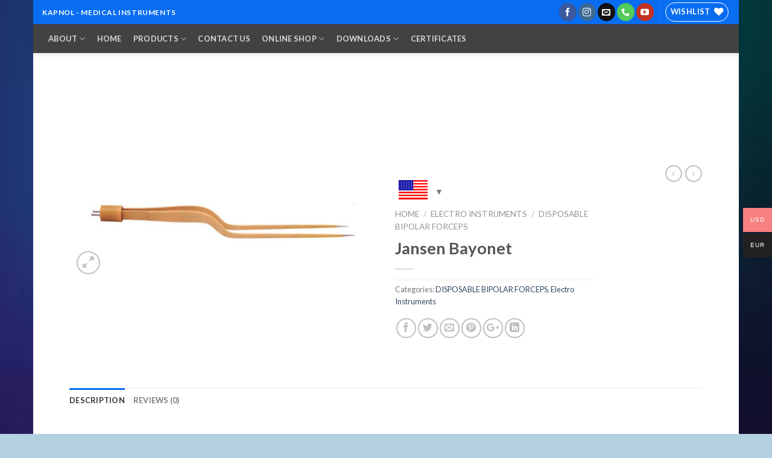

--- FILE ---
content_type: text/html; charset=UTF-8
request_url: https://kapnol.com/product/jansen-bayonet/
body_size: 23419
content:
<!DOCTYPE html>
<!--[if IE 9 ]> <html lang="en-US" class="ie9 loading-site no-js bg-fill"> <![endif]-->
<!--[if IE 8 ]> <html lang="en-US" class="ie8 loading-site no-js bg-fill"> <![endif]-->
<!--[if (gte IE 9)|!(IE)]><!--><html lang="en-US" class="loading-site no-js bg-fill"> <!--<![endif]-->
<head>
	<meta charset="UTF-8" />
	<meta name="viewport" content="width=device-width, initial-scale=1.0, maximum-scale=1.0, user-scalable=no" />

	<link rel="profile" href="https://gmpg.org/xfn/11" />
	<link rel="pingback" href="" />

					<script>document.documentElement.className = document.documentElement.className + ' yes-js js_active js'</script>
			<script>(function(html){html.className = html.className.replace(/\bno-js\b/,'js')})(document.documentElement);</script>
<title>Jansen Bayonet &#8211; KAPNOL</title>
<meta name='robots' content='max-image-preview:large' />
<link rel='dns-prefetch' href='//www.googletagmanager.com' />
<link rel="alternate" type="application/rss+xml" title="KAPNOL &raquo; Feed" href="https://kapnol.com/feed/" />
<link rel="alternate" type="application/rss+xml" title="KAPNOL &raquo; Comments Feed" href="https://kapnol.com/comments/feed/" />
<link rel="alternate" type="application/rss+xml" title="KAPNOL &raquo; Jansen Bayonet Comments Feed" href="https://kapnol.com/product/jansen-bayonet/feed/" />
<link rel="alternate" title="oEmbed (JSON)" type="application/json+oembed" href="https://kapnol.com/wp-json/oembed/1.0/embed?url=https%3A%2F%2Fkapnol.com%2Fproduct%2Fjansen-bayonet%2F" />
<link rel="alternate" title="oEmbed (XML)" type="text/xml+oembed" href="https://kapnol.com/wp-json/oembed/1.0/embed?url=https%3A%2F%2Fkapnol.com%2Fproduct%2Fjansen-bayonet%2F&#038;format=xml" />
<style id='wp-img-auto-sizes-contain-inline-css' type='text/css'>
img:is([sizes=auto i],[sizes^="auto," i]){contain-intrinsic-size:3000px 1500px}
/*# sourceURL=wp-img-auto-sizes-contain-inline-css */
</style>

<style id='wp-emoji-styles-inline-css' type='text/css'>

	img.wp-smiley, img.emoji {
		display: inline !important;
		border: none !important;
		box-shadow: none !important;
		height: 1em !important;
		width: 1em !important;
		margin: 0 0.07em !important;
		vertical-align: -0.1em !important;
		background: none !important;
		padding: 0 !important;
	}
/*# sourceURL=wp-emoji-styles-inline-css */
</style>
<link rel='stylesheet' id='wp-block-library-css' href='https://kapnol.com/wp-includes/css/dist/block-library/style.min.css?ver=6.9' type='text/css' media='all' />
<style id='classic-theme-styles-inline-css' type='text/css'>
/*! This file is auto-generated */
.wp-block-button__link{color:#fff;background-color:#32373c;border-radius:9999px;box-shadow:none;text-decoration:none;padding:calc(.667em + 2px) calc(1.333em + 2px);font-size:1.125em}.wp-block-file__button{background:#32373c;color:#fff;text-decoration:none}
/*# sourceURL=/wp-includes/css/classic-themes.min.css */
</style>
<style id='global-styles-inline-css' type='text/css'>
:root{--wp--preset--aspect-ratio--square: 1;--wp--preset--aspect-ratio--4-3: 4/3;--wp--preset--aspect-ratio--3-4: 3/4;--wp--preset--aspect-ratio--3-2: 3/2;--wp--preset--aspect-ratio--2-3: 2/3;--wp--preset--aspect-ratio--16-9: 16/9;--wp--preset--aspect-ratio--9-16: 9/16;--wp--preset--color--black: #000000;--wp--preset--color--cyan-bluish-gray: #abb8c3;--wp--preset--color--white: #ffffff;--wp--preset--color--pale-pink: #f78da7;--wp--preset--color--vivid-red: #cf2e2e;--wp--preset--color--luminous-vivid-orange: #ff6900;--wp--preset--color--luminous-vivid-amber: #fcb900;--wp--preset--color--light-green-cyan: #7bdcb5;--wp--preset--color--vivid-green-cyan: #00d084;--wp--preset--color--pale-cyan-blue: #8ed1fc;--wp--preset--color--vivid-cyan-blue: #0693e3;--wp--preset--color--vivid-purple: #9b51e0;--wp--preset--gradient--vivid-cyan-blue-to-vivid-purple: linear-gradient(135deg,rgb(6,147,227) 0%,rgb(155,81,224) 100%);--wp--preset--gradient--light-green-cyan-to-vivid-green-cyan: linear-gradient(135deg,rgb(122,220,180) 0%,rgb(0,208,130) 100%);--wp--preset--gradient--luminous-vivid-amber-to-luminous-vivid-orange: linear-gradient(135deg,rgb(252,185,0) 0%,rgb(255,105,0) 100%);--wp--preset--gradient--luminous-vivid-orange-to-vivid-red: linear-gradient(135deg,rgb(255,105,0) 0%,rgb(207,46,46) 100%);--wp--preset--gradient--very-light-gray-to-cyan-bluish-gray: linear-gradient(135deg,rgb(238,238,238) 0%,rgb(169,184,195) 100%);--wp--preset--gradient--cool-to-warm-spectrum: linear-gradient(135deg,rgb(74,234,220) 0%,rgb(151,120,209) 20%,rgb(207,42,186) 40%,rgb(238,44,130) 60%,rgb(251,105,98) 80%,rgb(254,248,76) 100%);--wp--preset--gradient--blush-light-purple: linear-gradient(135deg,rgb(255,206,236) 0%,rgb(152,150,240) 100%);--wp--preset--gradient--blush-bordeaux: linear-gradient(135deg,rgb(254,205,165) 0%,rgb(254,45,45) 50%,rgb(107,0,62) 100%);--wp--preset--gradient--luminous-dusk: linear-gradient(135deg,rgb(255,203,112) 0%,rgb(199,81,192) 50%,rgb(65,88,208) 100%);--wp--preset--gradient--pale-ocean: linear-gradient(135deg,rgb(255,245,203) 0%,rgb(182,227,212) 50%,rgb(51,167,181) 100%);--wp--preset--gradient--electric-grass: linear-gradient(135deg,rgb(202,248,128) 0%,rgb(113,206,126) 100%);--wp--preset--gradient--midnight: linear-gradient(135deg,rgb(2,3,129) 0%,rgb(40,116,252) 100%);--wp--preset--font-size--small: 13px;--wp--preset--font-size--medium: 20px;--wp--preset--font-size--large: 36px;--wp--preset--font-size--x-large: 42px;--wp--preset--spacing--20: 0.44rem;--wp--preset--spacing--30: 0.67rem;--wp--preset--spacing--40: 1rem;--wp--preset--spacing--50: 1.5rem;--wp--preset--spacing--60: 2.25rem;--wp--preset--spacing--70: 3.38rem;--wp--preset--spacing--80: 5.06rem;--wp--preset--shadow--natural: 6px 6px 9px rgba(0, 0, 0, 0.2);--wp--preset--shadow--deep: 12px 12px 50px rgba(0, 0, 0, 0.4);--wp--preset--shadow--sharp: 6px 6px 0px rgba(0, 0, 0, 0.2);--wp--preset--shadow--outlined: 6px 6px 0px -3px rgb(255, 255, 255), 6px 6px rgb(0, 0, 0);--wp--preset--shadow--crisp: 6px 6px 0px rgb(0, 0, 0);}:where(.is-layout-flex){gap: 0.5em;}:where(.is-layout-grid){gap: 0.5em;}body .is-layout-flex{display: flex;}.is-layout-flex{flex-wrap: wrap;align-items: center;}.is-layout-flex > :is(*, div){margin: 0;}body .is-layout-grid{display: grid;}.is-layout-grid > :is(*, div){margin: 0;}:where(.wp-block-columns.is-layout-flex){gap: 2em;}:where(.wp-block-columns.is-layout-grid){gap: 2em;}:where(.wp-block-post-template.is-layout-flex){gap: 1.25em;}:where(.wp-block-post-template.is-layout-grid){gap: 1.25em;}.has-black-color{color: var(--wp--preset--color--black) !important;}.has-cyan-bluish-gray-color{color: var(--wp--preset--color--cyan-bluish-gray) !important;}.has-white-color{color: var(--wp--preset--color--white) !important;}.has-pale-pink-color{color: var(--wp--preset--color--pale-pink) !important;}.has-vivid-red-color{color: var(--wp--preset--color--vivid-red) !important;}.has-luminous-vivid-orange-color{color: var(--wp--preset--color--luminous-vivid-orange) !important;}.has-luminous-vivid-amber-color{color: var(--wp--preset--color--luminous-vivid-amber) !important;}.has-light-green-cyan-color{color: var(--wp--preset--color--light-green-cyan) !important;}.has-vivid-green-cyan-color{color: var(--wp--preset--color--vivid-green-cyan) !important;}.has-pale-cyan-blue-color{color: var(--wp--preset--color--pale-cyan-blue) !important;}.has-vivid-cyan-blue-color{color: var(--wp--preset--color--vivid-cyan-blue) !important;}.has-vivid-purple-color{color: var(--wp--preset--color--vivid-purple) !important;}.has-black-background-color{background-color: var(--wp--preset--color--black) !important;}.has-cyan-bluish-gray-background-color{background-color: var(--wp--preset--color--cyan-bluish-gray) !important;}.has-white-background-color{background-color: var(--wp--preset--color--white) !important;}.has-pale-pink-background-color{background-color: var(--wp--preset--color--pale-pink) !important;}.has-vivid-red-background-color{background-color: var(--wp--preset--color--vivid-red) !important;}.has-luminous-vivid-orange-background-color{background-color: var(--wp--preset--color--luminous-vivid-orange) !important;}.has-luminous-vivid-amber-background-color{background-color: var(--wp--preset--color--luminous-vivid-amber) !important;}.has-light-green-cyan-background-color{background-color: var(--wp--preset--color--light-green-cyan) !important;}.has-vivid-green-cyan-background-color{background-color: var(--wp--preset--color--vivid-green-cyan) !important;}.has-pale-cyan-blue-background-color{background-color: var(--wp--preset--color--pale-cyan-blue) !important;}.has-vivid-cyan-blue-background-color{background-color: var(--wp--preset--color--vivid-cyan-blue) !important;}.has-vivid-purple-background-color{background-color: var(--wp--preset--color--vivid-purple) !important;}.has-black-border-color{border-color: var(--wp--preset--color--black) !important;}.has-cyan-bluish-gray-border-color{border-color: var(--wp--preset--color--cyan-bluish-gray) !important;}.has-white-border-color{border-color: var(--wp--preset--color--white) !important;}.has-pale-pink-border-color{border-color: var(--wp--preset--color--pale-pink) !important;}.has-vivid-red-border-color{border-color: var(--wp--preset--color--vivid-red) !important;}.has-luminous-vivid-orange-border-color{border-color: var(--wp--preset--color--luminous-vivid-orange) !important;}.has-luminous-vivid-amber-border-color{border-color: var(--wp--preset--color--luminous-vivid-amber) !important;}.has-light-green-cyan-border-color{border-color: var(--wp--preset--color--light-green-cyan) !important;}.has-vivid-green-cyan-border-color{border-color: var(--wp--preset--color--vivid-green-cyan) !important;}.has-pale-cyan-blue-border-color{border-color: var(--wp--preset--color--pale-cyan-blue) !important;}.has-vivid-cyan-blue-border-color{border-color: var(--wp--preset--color--vivid-cyan-blue) !important;}.has-vivid-purple-border-color{border-color: var(--wp--preset--color--vivid-purple) !important;}.has-vivid-cyan-blue-to-vivid-purple-gradient-background{background: var(--wp--preset--gradient--vivid-cyan-blue-to-vivid-purple) !important;}.has-light-green-cyan-to-vivid-green-cyan-gradient-background{background: var(--wp--preset--gradient--light-green-cyan-to-vivid-green-cyan) !important;}.has-luminous-vivid-amber-to-luminous-vivid-orange-gradient-background{background: var(--wp--preset--gradient--luminous-vivid-amber-to-luminous-vivid-orange) !important;}.has-luminous-vivid-orange-to-vivid-red-gradient-background{background: var(--wp--preset--gradient--luminous-vivid-orange-to-vivid-red) !important;}.has-very-light-gray-to-cyan-bluish-gray-gradient-background{background: var(--wp--preset--gradient--very-light-gray-to-cyan-bluish-gray) !important;}.has-cool-to-warm-spectrum-gradient-background{background: var(--wp--preset--gradient--cool-to-warm-spectrum) !important;}.has-blush-light-purple-gradient-background{background: var(--wp--preset--gradient--blush-light-purple) !important;}.has-blush-bordeaux-gradient-background{background: var(--wp--preset--gradient--blush-bordeaux) !important;}.has-luminous-dusk-gradient-background{background: var(--wp--preset--gradient--luminous-dusk) !important;}.has-pale-ocean-gradient-background{background: var(--wp--preset--gradient--pale-ocean) !important;}.has-electric-grass-gradient-background{background: var(--wp--preset--gradient--electric-grass) !important;}.has-midnight-gradient-background{background: var(--wp--preset--gradient--midnight) !important;}.has-small-font-size{font-size: var(--wp--preset--font-size--small) !important;}.has-medium-font-size{font-size: var(--wp--preset--font-size--medium) !important;}.has-large-font-size{font-size: var(--wp--preset--font-size--large) !important;}.has-x-large-font-size{font-size: var(--wp--preset--font-size--x-large) !important;}
:where(.wp-block-post-template.is-layout-flex){gap: 1.25em;}:where(.wp-block-post-template.is-layout-grid){gap: 1.25em;}
:where(.wp-block-term-template.is-layout-flex){gap: 1.25em;}:where(.wp-block-term-template.is-layout-grid){gap: 1.25em;}
:where(.wp-block-columns.is-layout-flex){gap: 2em;}:where(.wp-block-columns.is-layout-grid){gap: 2em;}
:root :where(.wp-block-pullquote){font-size: 1.5em;line-height: 1.6;}
/*# sourceURL=global-styles-inline-css */
</style>
<link rel='stylesheet' id='photoswipe-css' href='https://kapnol.com/wp-content/plugins/woocommerce/assets/css/photoswipe/photoswipe.min.css?ver=10.4.3' type='text/css' media='all' />
<link rel='stylesheet' id='photoswipe-default-skin-css' href='https://kapnol.com/wp-content/plugins/woocommerce/assets/css/photoswipe/default-skin/default-skin.min.css?ver=10.4.3' type='text/css' media='all' />
<style id='woocommerce-inline-inline-css' type='text/css'>
.woocommerce form .form-row .required { visibility: visible; }
/*# sourceURL=woocommerce-inline-inline-css */
</style>
<link rel='stylesheet' id='megamenu-css' href='https://kapnol.com/wp-content/uploads/maxmegamenu/style.css?ver=01550b' type='text/css' media='all' />
<link rel='stylesheet' id='dashicons-css' href='https://kapnol.com/wp-includes/css/dashicons.min.css?ver=6.9' type='text/css' media='all' />
<style id='dashicons-inline-css' type='text/css'>
[data-font="Dashicons"]:before {font-family: 'Dashicons' !important;content: attr(data-icon) !important;speak: none !important;font-weight: normal !important;font-variant: normal !important;text-transform: none !important;line-height: 1 !important;font-style: normal !important;-webkit-font-smoothing: antialiased !important;-moz-osx-font-smoothing: grayscale !important;}
/*# sourceURL=dashicons-inline-css */
</style>
<link rel='stylesheet' id='woo-multi-currency-css' href='https://kapnol.com/wp-content/plugins/woo-multi-currency/css/woo-multi-currency.min.css?ver=2.2.9' type='text/css' media='all' />
<style id='woo-multi-currency-inline-css' type='text/css'>
.woo-multi-currency .wmc-list-currencies .wmc-currency.wmc-active,.woo-multi-currency .wmc-list-currencies .wmc-currency:hover {background: #f78080 !important;}
		.woo-multi-currency .wmc-list-currencies .wmc-currency,.woo-multi-currency .wmc-title, .woo-multi-currency.wmc-price-switcher a {background: #212121 !important;}
		.woo-multi-currency .wmc-title, .woo-multi-currency .wmc-list-currencies .wmc-currency span,.woo-multi-currency .wmc-list-currencies .wmc-currency a,.woo-multi-currency.wmc-price-switcher a {color: #ffffff !important;}.woo-multi-currency.wmc-shortcode .wmc-currency{background-color:#ffffff;color:#212121}.woo-multi-currency.wmc-shortcode .wmc-currency.wmc-active,.woo-multi-currency.wmc-shortcode .wmc-current-currency{background-color:#ffffff;color:#212121}.woo-multi-currency.wmc-shortcode.vertical-currency-symbols-circle:not(.wmc-currency-trigger-click) .wmc-currency-wrapper:hover .wmc-sub-currency,.woo-multi-currency.wmc-shortcode.vertical-currency-symbols-circle.wmc-currency-trigger-click .wmc-sub-currency{animation: height_slide 100ms;}@keyframes height_slide {0% {height: 0;} 100% {height: 100%;} }
/*# sourceURL=woo-multi-currency-inline-css */
</style>
<link rel='stylesheet' id='wmc-flags-css' href='https://kapnol.com/wp-content/plugins/woo-multi-currency/css/flags-64.min.css?ver=2.2.9' type='text/css' media='all' />
<link rel='stylesheet' id='flatsome-icons-css' href='https://kapnol.com/wp-content/themes/flatsome/assets/css/fl-icons.css?ver=3.3' type='text/css' media='all' />
<link rel='stylesheet' id='flatsome-woocommerce-wishlist-css' href='https://kapnol.com/wp-content/themes/flatsome/inc/integrations/wc-yith-wishlist/wishlist.css?ver=3.4' type='text/css' media='all' />
<link rel='stylesheet' id='ekit-widget-styles-css' href='https://kapnol.com/wp-content/plugins/elementskit-lite/widgets/init/assets/css/widget-styles.css?ver=3.7.8' type='text/css' media='all' />
<link rel='stylesheet' id='ekit-responsive-css' href='https://kapnol.com/wp-content/plugins/elementskit-lite/widgets/init/assets/css/responsive.css?ver=3.7.8' type='text/css' media='all' />
<link rel='stylesheet' id='flatsome-main-css' href='https://kapnol.com/wp-content/themes/flatsome/assets/css/flatsome.css?ver=3.7.1' type='text/css' media='all' />
<link rel='stylesheet' id='flatsome-shop-css' href='https://kapnol.com/wp-content/themes/flatsome/assets/css/flatsome-shop.css?ver=3.7.1' type='text/css' media='all' />
<link rel='stylesheet' id='flatsome-style-css' href='https://kapnol.com/wp-content/themes/flatsome-child/style.css?ver=3.7.1' type='text/css' media='all' />
<script type="text/javascript" src="https://kapnol.com/wp-includes/js/jquery/jquery.min.js?ver=3.7.1" id="jquery-core-js"></script>
<script type="text/javascript" src="https://kapnol.com/wp-includes/js/jquery/jquery-migrate.min.js?ver=3.4.1" id="jquery-migrate-js"></script>
<script type="text/javascript" src="https://kapnol.com/wp-content/plugins/woocommerce/assets/js/jquery-blockui/jquery.blockUI.min.js?ver=2.7.0-wc.10.4.3" id="wc-jquery-blockui-js" defer="defer" data-wp-strategy="defer"></script>
<script type="text/javascript" id="wc-add-to-cart-js-extra">
/* <![CDATA[ */
var wc_add_to_cart_params = {"ajax_url":"/wp-admin/admin-ajax.php","wc_ajax_url":"/?wc-ajax=%%endpoint%%","i18n_view_cart":"View cart","cart_url":"https://kapnol.com/cart/","is_cart":"","cart_redirect_after_add":"yes"};
//# sourceURL=wc-add-to-cart-js-extra
/* ]]> */
</script>
<script type="text/javascript" src="https://kapnol.com/wp-content/plugins/woocommerce/assets/js/frontend/add-to-cart.min.js?ver=10.4.3" id="wc-add-to-cart-js" defer="defer" data-wp-strategy="defer"></script>
<script type="text/javascript" src="https://kapnol.com/wp-content/plugins/woocommerce/assets/js/photoswipe/photoswipe.min.js?ver=4.1.1-wc.10.4.3" id="wc-photoswipe-js" defer="defer" data-wp-strategy="defer"></script>
<script type="text/javascript" src="https://kapnol.com/wp-content/plugins/woocommerce/assets/js/photoswipe/photoswipe-ui-default.min.js?ver=4.1.1-wc.10.4.3" id="wc-photoswipe-ui-default-js" defer="defer" data-wp-strategy="defer"></script>
<script type="text/javascript" id="wc-single-product-js-extra">
/* <![CDATA[ */
var wc_single_product_params = {"i18n_required_rating_text":"Please select a rating","i18n_rating_options":["1 of 5 stars","2 of 5 stars","3 of 5 stars","4 of 5 stars","5 of 5 stars"],"i18n_product_gallery_trigger_text":"View full-screen image gallery","review_rating_required":"yes","flexslider":{"rtl":false,"animation":"slide","smoothHeight":true,"directionNav":false,"controlNav":"thumbnails","slideshow":false,"animationSpeed":500,"animationLoop":false,"allowOneSlide":false},"zoom_enabled":"","zoom_options":[],"photoswipe_enabled":"1","photoswipe_options":{"shareEl":false,"closeOnScroll":false,"history":false,"hideAnimationDuration":0,"showAnimationDuration":0},"flexslider_enabled":""};
//# sourceURL=wc-single-product-js-extra
/* ]]> */
</script>
<script type="text/javascript" src="https://kapnol.com/wp-content/plugins/woocommerce/assets/js/frontend/single-product.min.js?ver=10.4.3" id="wc-single-product-js" defer="defer" data-wp-strategy="defer"></script>
<script type="text/javascript" src="https://kapnol.com/wp-content/plugins/woocommerce/assets/js/js-cookie/js.cookie.min.js?ver=2.1.4-wc.10.4.3" id="wc-js-cookie-js" defer="defer" data-wp-strategy="defer"></script>
<script type="text/javascript" id="woocommerce-js-extra">
/* <![CDATA[ */
var woocommerce_params = {"ajax_url":"/wp-admin/admin-ajax.php","wc_ajax_url":"/?wc-ajax=%%endpoint%%","i18n_password_show":"Show password","i18n_password_hide":"Hide password"};
//# sourceURL=woocommerce-js-extra
/* ]]> */
</script>
<script type="text/javascript" src="https://kapnol.com/wp-content/plugins/woocommerce/assets/js/frontend/woocommerce.min.js?ver=10.4.3" id="woocommerce-js" defer="defer" data-wp-strategy="defer"></script>
<script type="text/javascript" id="woo-multi-currency-js-extra">
/* <![CDATA[ */
var wooMultiCurrencyParams = {"enableCacheCompatible":"0","ajaxUrl":"https://kapnol.com/wp-admin/admin-ajax.php","extra_params":[],"current_currency":"USD","woo_subscription":""};
//# sourceURL=woo-multi-currency-js-extra
/* ]]> */
</script>
<script type="text/javascript" src="https://kapnol.com/wp-content/plugins/woo-multi-currency/js/woo-multi-currency.min.js?ver=2.2.9" id="woo-multi-currency-js"></script>

<!-- Google tag (gtag.js) snippet added by Site Kit -->
<!-- Google Analytics snippet added by Site Kit -->
<script type="text/javascript" src="https://www.googletagmanager.com/gtag/js?id=G-6KTB8DXMJN" id="google_gtagjs-js" async></script>
<script type="text/javascript" id="google_gtagjs-js-after">
/* <![CDATA[ */
window.dataLayer = window.dataLayer || [];function gtag(){dataLayer.push(arguments);}
gtag("set","linker",{"domains":["kapnol.com"]});
gtag("js", new Date());
gtag("set", "developer_id.dZTNiMT", true);
gtag("config", "G-6KTB8DXMJN");
//# sourceURL=google_gtagjs-js-after
/* ]]> */
</script>
<link rel="https://api.w.org/" href="https://kapnol.com/wp-json/" /><link rel="alternate" title="JSON" type="application/json" href="https://kapnol.com/wp-json/wp/v2/product/10511" /><link rel="EditURI" type="application/rsd+xml" title="RSD" href="https://kapnol.com/xmlrpc.php?rsd" />
<meta name="generator" content="WordPress 6.9" />
<meta name="generator" content="WooCommerce 10.4.3" />
<link rel="canonical" href="https://kapnol.com/product/jansen-bayonet/" />
<link rel='shortlink' href='https://kapnol.com/?p=10511' />
<meta name="generator" content="Site Kit by Google 1.170.0" /><style>.bg{opacity: 0; transition: opacity 1s; -webkit-transition: opacity 1s;} .bg-loaded{opacity: 1;}</style><!--[if IE]><link rel="stylesheet" type="text/css" href="https://kapnol.com/wp-content/themes/flatsome/assets/css/ie-fallback.css"><script src="//cdnjs.cloudflare.com/ajax/libs/html5shiv/3.6.1/html5shiv.js"></script><script>var head = document.getElementsByTagName('head')[0],style = document.createElement('style');style.type = 'text/css';style.styleSheet.cssText = ':before,:after{content:none !important';head.appendChild(style);setTimeout(function(){head.removeChild(style);}, 0);</script><script src="https://kapnol.com/wp-content/themes/flatsome/assets/libs/ie-flexibility.js"></script><![endif]-->    <script type="text/javascript">
    WebFontConfig = {
      google: { families: [ "Lato:regular,700","Lato:regular,400","Lato:regular,700","Dancing+Script:regular,400", ] }
    };
    (function() {
      var wf = document.createElement('script');
      wf.src = 'https://ajax.googleapis.com/ajax/libs/webfont/1/webfont.js';
      wf.type = 'text/javascript';
      wf.async = 'true';
      var s = document.getElementsByTagName('script')[0];
      s.parentNode.insertBefore(wf, s);
    })(); </script>
  	<noscript><style>.woocommerce-product-gallery{ opacity: 1 !important; }</style></noscript>
	<meta name="generator" content="Elementor 3.34.1; features: additional_custom_breakpoints; settings: css_print_method-external, google_font-enabled, font_display-auto">
			<style>
				.e-con.e-parent:nth-of-type(n+4):not(.e-lazyloaded):not(.e-no-lazyload),
				.e-con.e-parent:nth-of-type(n+4):not(.e-lazyloaded):not(.e-no-lazyload) * {
					background-image: none !important;
				}
				@media screen and (max-height: 1024px) {
					.e-con.e-parent:nth-of-type(n+3):not(.e-lazyloaded):not(.e-no-lazyload),
					.e-con.e-parent:nth-of-type(n+3):not(.e-lazyloaded):not(.e-no-lazyload) * {
						background-image: none !important;
					}
				}
				@media screen and (max-height: 640px) {
					.e-con.e-parent:nth-of-type(n+2):not(.e-lazyloaded):not(.e-no-lazyload),
					.e-con.e-parent:nth-of-type(n+2):not(.e-lazyloaded):not(.e-no-lazyload) * {
						background-image: none !important;
					}
				}
			</style>
			<link rel="icon" href="https://kapnol.com/wp-content/uploads/2020/06/cropped-kapnol-1-e1593522229486-3-32x32.jpg" sizes="32x32" />
<link rel="icon" href="https://kapnol.com/wp-content/uploads/2020/06/cropped-kapnol-1-e1593522229486-3-192x192.jpg" sizes="192x192" />
<link rel="apple-touch-icon" href="https://kapnol.com/wp-content/uploads/2020/06/cropped-kapnol-1-e1593522229486-3-180x180.jpg" />
<meta name="msapplication-TileImage" content="https://kapnol.com/wp-content/uploads/2020/06/cropped-kapnol-1-e1593522229486-3-270x270.jpg" />
<style id="custom-css" type="text/css">:root {--primary-color: #086df1;}html{background-image: url('https://kapnol.com/wp-content/uploads/2020/07/images-46.jpg');}html{background-color:rgba(51,128,172,0.36)!important;}/* Site Width */.header-main{height: 122px}#logo img{max-height: 122px}#logo{width:235px;}.header-bottom{min-height: 48px}.header-top{min-height: 40px}.transparent .header-main{height: 256px}.transparent #logo img{max-height: 256px}.has-transparent + .page-title:first-of-type,.has-transparent + #main > .page-title,.has-transparent + #main > div > .page-title,.has-transparent + #main .page-header-wrapper:first-of-type .page-title{padding-top: 336px;}.header.show-on-scroll,.stuck .header-main{height:61px!important}.stuck #logo img{max-height: 61px!important}.search-form{ width: 88%;}.header-bg-color, .header-wrapper {background-color: rgba(255,255,255,0.9)}.header-bottom {background-color: #424242}.header-main .nav > li > a{line-height: 15px }.header-wrapper:not(.stuck) .header-main .header-nav{margin-top: 1px }.stuck .header-main .nav > li > a{line-height: 49px }.header-bottom-nav > li > a{line-height: 36px }@media (max-width: 549px) {.header-main{height: 70px}#logo img{max-height: 70px}}.nav-dropdown{font-size:114%}/* Color */.accordion-title.active, .has-icon-bg .icon .icon-inner,.logo a, .primary.is-underline, .primary.is-link, .badge-outline .badge-inner, .nav-outline > li.active> a,.nav-outline >li.active > a, .cart-icon strong,[data-color='primary'], .is-outline.primary{color: #086df1;}/* Color !important */[data-text-color="primary"]{color: #086df1!important;}/* Background Color */[data-text-bg="primary"]{background-color: #086df1;}/* Background */.scroll-to-bullets a,.featured-title, .label-new.menu-item > a:after, .nav-pagination > li > .current,.nav-pagination > li > span:hover,.nav-pagination > li > a:hover,.has-hover:hover .badge-outline .badge-inner,button[type="submit"], .button.wc-forward:not(.checkout):not(.checkout-button), .button.submit-button, .button.primary:not(.is-outline),.featured-table .title,.is-outline:hover, .has-icon:hover .icon-label,.nav-dropdown-bold .nav-column li > a:hover, .nav-dropdown.nav-dropdown-bold > li > a:hover, .nav-dropdown-bold.dark .nav-column li > a:hover, .nav-dropdown.nav-dropdown-bold.dark > li > a:hover, .is-outline:hover, .tagcloud a:hover,.grid-tools a, input[type='submit']:not(.is-form), .box-badge:hover .box-text, input.button.alt,.nav-box > li > a:hover,.nav-box > li.active > a,.nav-pills > li.active > a ,.current-dropdown .cart-icon strong, .cart-icon:hover strong, .nav-line-bottom > li > a:before, .nav-line-grow > li > a:before, .nav-line > li > a:before,.banner, .header-top, .slider-nav-circle .flickity-prev-next-button:hover svg, .slider-nav-circle .flickity-prev-next-button:hover .arrow, .primary.is-outline:hover, .button.primary:not(.is-outline), input[type='submit'].primary, input[type='submit'].primary, input[type='reset'].button, input[type='button'].primary, .badge-inner{background-color: #086df1;}/* Border */.nav-vertical.nav-tabs > li.active > a,.scroll-to-bullets a.active,.nav-pagination > li > .current,.nav-pagination > li > span:hover,.nav-pagination > li > a:hover,.has-hover:hover .badge-outline .badge-inner,.accordion-title.active,.featured-table,.is-outline:hover, .tagcloud a:hover,blockquote, .has-border, .cart-icon strong:after,.cart-icon strong,.blockUI:before, .processing:before,.loading-spin, .slider-nav-circle .flickity-prev-next-button:hover svg, .slider-nav-circle .flickity-prev-next-button:hover .arrow, .primary.is-outline:hover{border-color: #086df1}.nav-tabs > li.active > a{border-top-color: #086df1}.widget_shopping_cart_content .blockUI.blockOverlay:before { border-left-color: #086df1 }.woocommerce-checkout-review-order .blockUI.blockOverlay:before { border-left-color: #086df1 }/* Fill */.slider .flickity-prev-next-button:hover svg,.slider .flickity-prev-next-button:hover .arrow{fill: #086df1;}body{font-family:"Lato", sans-serif}body{font-weight: 400}.nav > li > a {font-family:"Lato", sans-serif;}.nav > li > a {font-weight: 700;}h1,h2,h3,h4,h5,h6,.heading-font, .off-canvas-center .nav-sidebar.nav-vertical > li > a{font-family: "Lato", sans-serif;}h1,h2,h3,h4,h5,h6,.heading-font,.banner h1,.banner h2{font-weight: 700;}.alt-font{font-family: "Dancing Script", sans-serif;}.alt-font{font-weight: 400!important;}.shop-page-title.featured-title .title-bg{ background-image: url(https://kapnol.com/wp-content/uploads/2020/07/Jansen-Bayonet.jpg)!important;}@media screen and (min-width: 550px){.products .box-vertical .box-image{min-width: 300px!important;width: 300px!important;}}.footer-1{background-color: rgba(0,0,0,0.87)}.footer-2{background-color: rgba(0,0,0,0.82)}.label-new.menu-item > a:after{content:"New";}.label-hot.menu-item > a:after{content:"Hot";}.label-sale.menu-item > a:after{content:"Sale";}.label-popular.menu-item > a:after{content:"Popular";}</style><style type="text/css">/** Mega Menu CSS: fs **/</style>
</head>

<body data-rsssl=1 class="wp-singular product-template-default single single-product postid-10511 wp-theme-flatsome wp-child-theme-flatsome-child theme-flatsome woocommerce woocommerce-page woocommerce-no-js woocommerce-multi-currency-USD framed header-shadow bg-fill lightbox nav-dropdown-has-arrow elementor-default elementor-kit-9573">


<a class="skip-link screen-reader-text" href="#main">Skip to content</a>

<div id="wrapper">


<header id="header" class="header header-full-width has-sticky sticky-shrink">
   <div class="header-wrapper">
	<div id="top-bar" class="header-top nav-dark">
    <div class="flex-row container">
      <div class="flex-col hide-for-medium flex-left">
          <ul class="nav nav-left medium-nav-center nav-small  nav-box">
              <li class="html custom html_topbar_left"><strong class="uppercase">KAPNOL - medical INSTRUMENTS</strong></li>          </ul>
      </div><!-- flex-col left -->

      <div class="flex-col hide-for-medium flex-center">
          <ul class="nav nav-center nav-small  nav-box">
                        </ul>
      </div><!-- center -->

      <div class="flex-col hide-for-medium flex-right">
         <ul class="nav top-bar-nav nav-right nav-small  nav-box">
              <li class="html header-social-icons ml-0">
	<div class="social-icons follow-icons " ><a href="https://www.facebook.com/Kapnol-Medical-Instruments-111461400576996" target="_blank" data-label="Facebook"  rel="noopener noreferrer nofollow" class="icon primary button circle facebook tooltip" title="Follow on Facebook"><i class="icon-facebook" ></i></a><a href="https://www.instagram.com/kapnol_instruments/" target="_blank" rel="noopener noreferrer nofollow" data-label="Instagram" class="icon primary button circle  instagram tooltip" title="Follow on Instagram"><i class="icon-instagram" ></i></a><a href="mailto:info@kapnol.com" data-label="E-mail"  rel="nofollow" class="icon primary button circle  email tooltip" title="Send us an email"><i class="icon-envelop" ></i></a><a href="tel:+351932039631" target="_blank"  data-label="Phone"  rel="noopener noreferrer nofollow" class="icon primary button circle  phone tooltip" title="Call us"><i class="icon-phone" ></i></a><a href="https://www.youtube.com/channel/UCkPo952AUP-onU_aXOWb4Zw?view_as=subscriber" target="_blank" rel="noopener noreferrer nofollow" data-label="YouTube" class="icon primary button circle  youtube tooltip" title="Follow on YouTube"><i class="icon-youtube" ></i></a></div></li><li class="header-divider"></li><li class="header-wishlist-icon">
  <div class="header-button">  <a href="https://kapnol.com/my-account/wishlist/" class="wishlist-link icon button circle is-outline is-small">
  	    <span class="hide-for-medium header-wishlist-title">
  	  Wishlist  	</span>
              <i class="wishlist-icon icon-heart"
        >
      </i>
      </a>
   </div> </li>          </ul>
      </div><!-- .flex-col right -->

            <div class="flex-col show-for-medium flex-grow">
          <ul class="nav nav-center nav-small mobile-nav  nav-box">
              <li class="html custom html_topbar_left"><strong class="uppercase">KAPNOL - medical INSTRUMENTS</strong></li><li class="header-divider"></li><li class="html header-social-icons ml-0">
	<div class="social-icons follow-icons " ><a href="https://www.facebook.com/Kapnol-Medical-Instruments-111461400576996" target="_blank" data-label="Facebook"  rel="noopener noreferrer nofollow" class="icon primary button circle facebook tooltip" title="Follow on Facebook"><i class="icon-facebook" ></i></a><a href="https://www.instagram.com/kapnol_instruments/" target="_blank" rel="noopener noreferrer nofollow" data-label="Instagram" class="icon primary button circle  instagram tooltip" title="Follow on Instagram"><i class="icon-instagram" ></i></a><a href="mailto:info@kapnol.com" data-label="E-mail"  rel="nofollow" class="icon primary button circle  email tooltip" title="Send us an email"><i class="icon-envelop" ></i></a><a href="tel:+351932039631" target="_blank"  data-label="Phone"  rel="noopener noreferrer nofollow" class="icon primary button circle  phone tooltip" title="Call us"><i class="icon-phone" ></i></a><a href="https://www.youtube.com/channel/UCkPo952AUP-onU_aXOWb4Zw?view_as=subscriber" target="_blank" rel="noopener noreferrer nofollow" data-label="YouTube" class="icon primary button circle  youtube tooltip" title="Follow on YouTube"><i class="icon-youtube" ></i></a></div></li>          </ul>
      </div>
      
    </div><!-- .flex-row -->
</div><!-- #header-top -->
<div id="masthead" class="header-main hide-for-sticky">
      <div class="header-inner flex-row container logo-left medium-logo-center" role="navigation">

          <!-- Logo -->
          <div id="logo" class="flex-col logo">
            <!-- Header logo -->
<a href="https://kapnol.com/" title="KAPNOL - MEDICAL" rel="home">
    <img width="235" height="122" src="https://kapnol.com/wp-content/uploads/2020/06/105492692_264306848163117_8963359109842734483_n.png" class="header_logo header-logo" alt="KAPNOL"/><img  width="235" height="122" src="https://kapnol.com/wp-content/uploads/2020/06/105492692_264306848163117_8963359109842734483_n.png" class="header-logo-dark" alt="KAPNOL"/></a>
          </div>

          <!-- Mobile Left Elements -->
          <div class="flex-col show-for-medium flex-left">
            <ul class="mobile-nav nav nav-left ">
              <li class="header-search header-search-dropdown has-icon has-dropdown menu-item-has-children">
	<div class="header-button">	<a href="#" class="icon button circle is-outline is-small"><i class="icon-search" ></i></a>
	</div>	<ul class="nav-dropdown nav-dropdown-bold dropdown-uppercase">
	 	<li class="header-search-form search-form html relative has-icon">
	<div class="header-search-form-wrapper">
		<div class="searchform-wrapper ux-search-box relative form-flat is-normal"><form role="search" method="get" class="searchform" action="https://kapnol.com/">
		<div class="flex-row relative">
						<div class="flex-col search-form-categories">
			<select class="search_categories resize-select mb-0" name="product_cat"><option value="" selected='selected'>All</option><option value="beauty-instruments">Beauty Instruments</option><option value="dental-instruments">Dental Instruments</option><option value="electro-instruments">Electro Instruments</option><option value="online-shop">Online Shop</option><option value="surgical-instruments">Surgical Instruments</option><option value="tc-instruments">TC Instruments</option><option value="uncategorized">Uncategorized</option><option value="veterinary-instruments">Veterinary Instruments</option></select>			</div><!-- .flex-col -->
									<div class="flex-col flex-grow">
			  <input type="search" class="search-field mb-0" name="s" value="" placeholder="Search" />
		    <input type="hidden" name="post_type" value="product" />
        			</div><!-- .flex-col -->
			<div class="flex-col">
				<button type="submit" class="ux-search-submit submit-button secondary button icon mb-0">
					<i class="icon-search" ></i>				</button>
			</div><!-- .flex-col -->
		</div><!-- .flex-row -->
	 <div class="live-search-results text-left z-top"></div>
</form>
</div>	</div>
</li>	</ul><!-- .nav-dropdown -->
</li>
            </ul>
          </div>

          <!-- Left Elements -->
          <div class="flex-col hide-for-medium flex-left
            flex-grow">
            <ul class="header-nav header-nav-main nav nav-left  nav-pills nav-uppercase" >
              <li class="header-search-form search-form html relative has-icon">
	<div class="header-search-form-wrapper">
		<div class="searchform-wrapper ux-search-box relative form-flat is-normal"><form role="search" method="get" class="searchform" action="https://kapnol.com/">
		<div class="flex-row relative">
						<div class="flex-col search-form-categories">
			<select class="search_categories resize-select mb-0" name="product_cat"><option value="" selected='selected'>All</option><option value="beauty-instruments">Beauty Instruments</option><option value="dental-instruments">Dental Instruments</option><option value="electro-instruments">Electro Instruments</option><option value="online-shop">Online Shop</option><option value="surgical-instruments">Surgical Instruments</option><option value="tc-instruments">TC Instruments</option><option value="uncategorized">Uncategorized</option><option value="veterinary-instruments">Veterinary Instruments</option></select>			</div><!-- .flex-col -->
									<div class="flex-col flex-grow">
			  <input type="search" class="search-field mb-0" name="s" value="" placeholder="Search" />
		    <input type="hidden" name="post_type" value="product" />
        			</div><!-- .flex-col -->
			<div class="flex-col">
				<button type="submit" class="ux-search-submit submit-button secondary button icon mb-0">
					<i class="icon-search" ></i>				</button>
			</div><!-- .flex-col -->
		</div><!-- .flex-row -->
	 <div class="live-search-results text-left z-top"></div>
</form>
</div>	</div>
</li>            </ul>
          </div>

          <!-- Right Elements -->
          <div class="flex-col hide-for-medium flex-right">
            <ul class="header-nav header-nav-main nav nav-right  nav-pills nav-uppercase">
              <li class="account-item has-icon
    "
>
<div class="header-button">
<a href="https://kapnol.com/my-account/"
    class="nav-top-link nav-top-not-logged-in icon primary button circle is-small"
    data-open="#login-form-popup"  >
    <span>
    Login      </span>
  
</a><!-- .account-login-link -->

</div>

</li>
<li class="header-divider"></li><li class="cart-item has-icon has-dropdown">
<div class="header-button">
<a href="https://kapnol.com/cart/" title="Cart" class="header-cart-link icon button circle is-outline is-small">


<span class="header-cart-title">
   Cart   /      <span class="cart-price"><span class="woocommerce-Price-amount amount"><span class="woocommerce-Price-currencySymbol">&#36;</span>0.00</span></span>
  </span>

    <i class="icon-shopping-bag"
    data-icon-label="0">
  </i>
  </a>
</div>
 <ul class="nav-dropdown nav-dropdown-bold dropdown-uppercase">
    <li class="html widget_shopping_cart">
      <div class="widget_shopping_cart_content">
        

	<p class="woocommerce-mini-cart__empty-message">No products in the cart.</p>


      </div>
    </li>
     </ul><!-- .nav-dropdown -->

</li>
            </ul>
          </div>

          <!-- Mobile Right Elements -->
          <div class="flex-col show-for-medium flex-right">
            <ul class="mobile-nav nav nav-right ">
              <li class="account-item has-icon">
<div class="header-button">	<a href="https://kapnol.com/my-account/"
	class="account-link-mobile icon primary button circle is-small" title="My account">
	  <i class="icon-user" ></i>	</a><!-- .account-link -->
</div></li>
<li class="header-divider"></li><li class="cart-item has-icon">

<div class="header-button">      <a href="https://kapnol.com/cart/" class="header-cart-link off-canvas-toggle nav-top-link icon button circle is-outline is-small" data-open="#cart-popup" data-class="off-canvas-cart" title="Cart" data-pos="right">
  
    <i class="icon-shopping-bag"
    data-icon-label="0">
  </i>
  </a>
</div>

  <!-- Cart Sidebar Popup -->
  <div id="cart-popup" class="mfp-hide widget_shopping_cart">
  <div class="cart-popup-inner inner-padding">
      <div class="cart-popup-title text-center">
          <h4 class="uppercase">Cart</h4>
          <div class="is-divider"></div>
      </div>
      <div class="widget_shopping_cart_content">
          

	<p class="woocommerce-mini-cart__empty-message">No products in the cart.</p>


      </div>
             <div class="cart-sidebar-content relative"></div>  </div>
  </div>

</li>
            </ul>
          </div>

      </div><!-- .header-inner -->
     
            <!-- Header divider -->
      <div class="container"><div class="top-divider full-width"></div></div>
      </div><!-- .header-main --><div id="wide-nav" class="header-bottom wide-nav nav-dark">
    <div class="flex-row container">

                        <div class="flex-col hide-for-medium flex-left">
                <ul class="nav header-nav header-bottom-nav nav-left  nav-box nav-uppercase">
                    <li id="menu-item-9944" class="menu-item menu-item-type-post_type menu-item-object-page menu-item-has-children  menu-item-9944 has-dropdown"><a href="https://kapnol.com/about/" class="nav-top-link">About<i class="icon-angle-down" ></i></a>
<ul class='nav-dropdown nav-dropdown-bold dropdown-uppercase'>
	<li id="menu-item-9856" class="menu-item menu-item-type-post_type menu-item-object-page  menu-item-9856"><a href="https://kapnol.com/vision/">Vision</a></li>
	<li id="menu-item-9855" class="menu-item menu-item-type-post_type menu-item-object-page  menu-item-9855"><a href="https://kapnol.com/mission/">Mission</a></li>
</ul>
</li>
<li id="menu-item-1580" class="menu-item menu-item-type-post_type menu-item-object-page menu-item-home  menu-item-1580"><a href="https://kapnol.com/" class="nav-top-link">Home</a></li>
<li id="menu-item-9959" class="menu-item menu-item-type-post_type menu-item-object-page menu-item-has-children  menu-item-9959 has-dropdown"><a href="https://kapnol.com/products/" class="nav-top-link">Products<i class="icon-angle-down" ></i></a>
<ul class='nav-dropdown nav-dropdown-bold dropdown-uppercase'>
	<li id="menu-item-9960" class="menu-item menu-item-type-taxonomy menu-item-object-product_cat  menu-item-9960"><a href="https://kapnol.com/product-category/dental-instruments/">Dental Instruments</a></li>
	<li id="menu-item-9961" class="menu-item menu-item-type-taxonomy menu-item-object-product_cat  menu-item-9961"><a href="https://kapnol.com/product-category/beauty-instruments/">Beauty Instruments</a></li>
	<li id="menu-item-9962" class="menu-item menu-item-type-taxonomy menu-item-object-product_cat  menu-item-9962"><a href="https://kapnol.com/product-category/surgical-instruments/">Surgical Instruments</a></li>
	<li id="menu-item-9963" class="menu-item menu-item-type-taxonomy menu-item-object-product_cat  menu-item-9963"><a href="https://kapnol.com/product-category/veterinary-instruments/">Veterinary Instruments</a></li>
</ul>
</li>
<li id="menu-item-368" class="menu-item menu-item-type-post_type menu-item-object-page  menu-item-368"><a href="https://kapnol.com/contact/" class="nav-top-link">Contact Us</a></li>
<li id="menu-item-11461" class="menu-item menu-item-type-taxonomy menu-item-object-product_cat menu-item-has-children  menu-item-11461 has-dropdown"><a href="https://kapnol.com/product-category/online-shop/" class="nav-top-link">Online Shop<i class="icon-angle-down" ></i></a>
<ul class='nav-dropdown nav-dropdown-bold dropdown-uppercase'>
	<li id="menu-item-11448" class="menu-item menu-item-type-taxonomy menu-item-object-product_cat  menu-item-11448"><a href="https://kapnol.com/product-category/online-shop/manicure-pedicure-instruments/">Manicure &amp; Pedicure Instruments</a></li>
	<li id="menu-item-11956" class="menu-item menu-item-type-taxonomy menu-item-object-product_cat  menu-item-11956"><a href="https://kapnol.com/product-category/online-shop/beauty-instrument-online-shop/eyelash-tweezers/barber-scissor-razors/">Barber Scissor &amp; Razors</a></li>
	<li id="menu-item-12043" class="menu-item menu-item-type-taxonomy menu-item-object-product_cat  menu-item-12043"><a href="https://kapnol.com/product-category/online-shop/manicure-pedicure-kit/">Manicure &amp; Pedicure kit</a></li>
	<li id="menu-item-12207" class="menu-item menu-item-type-taxonomy menu-item-object-product_cat  menu-item-12207"><a href="https://kapnol.com/product-category/online-shop/keychains/">Keychains</a></li>
	<li id="menu-item-11968" class="menu-item menu-item-type-taxonomy menu-item-object-product_cat menu-item-has-children  menu-item-11968 nav-dropdown-col"><a href="https://kapnol.com/product-category/online-shop/beauty-instrument-online-shop/">Beauty instrument</a>
	<ul class='nav-column nav-dropdown-bold dropdown-uppercase'>
		<li id="menu-item-12040" class="menu-item menu-item-type-taxonomy menu-item-object-product_cat  menu-item-12040"><a href="https://kapnol.com/product-category/online-shop/beauty-instrument-online-shop/beauty-scissors-cutter-nipper/">Scissors | Cutters | Nippers</a></li>
		<li id="menu-item-11472" class="menu-item menu-item-type-taxonomy menu-item-object-product_cat  menu-item-11472"><a href="https://kapnol.com/product-category/online-shop/beauty-instrument-online-shop/eyelash-tweezers/">Eyelash Tweezers</a></li>
		<li id="menu-item-11964" class="menu-item menu-item-type-taxonomy menu-item-object-product_cat  menu-item-11964"><a href="https://kapnol.com/product-category/online-shop/beauty-instrument-online-shop/eyebrow-tweezers/">Eyebrow Tweezers</a></li>
	</ul>
</li>
</ul>
</li>
<li id="menu-item-9882" class="menu-item menu-item-type-post_type menu-item-object-page menu-item-has-children  menu-item-9882 has-dropdown"><a href="https://kapnol.com/downloads/" class="nav-top-link">Downloads<i class="icon-angle-down" ></i></a>
<ul class='nav-dropdown nav-dropdown-bold dropdown-uppercase'>
	<li id="menu-item-9881" class="menu-item menu-item-type-post_type menu-item-object-page  menu-item-9881"><a href="https://kapnol.com/catalogs/">Catalogue</a></li>
</ul>
</li>
<li id="menu-item-12150" class="menu-item menu-item-type-post_type menu-item-object-page  menu-item-12150"><a href="https://kapnol.com/certificates/" class="nav-top-link">Certificates</a></li>
                </ul>
            </div><!-- flex-col -->
            
            
                        <div class="flex-col hide-for-medium flex-right flex-grow">
              <ul class="nav header-nav header-bottom-nav nav-right  nav-box nav-uppercase">
                                 </ul>
            </div><!-- flex-col -->
            
                          <div class="flex-col show-for-medium flex-grow">
                  <ul class="nav header-bottom-nav nav-center mobile-nav  nav-box nav-uppercase">
                      <li class="menu-item menu-item-type-post_type menu-item-object-page menu-item-has-children  menu-item-9944 has-dropdown"><a href="https://kapnol.com/about/" class="nav-top-link">About<i class="icon-angle-down" ></i></a>
<ul class='nav-dropdown nav-dropdown-bold dropdown-uppercase'>
	<li class="menu-item menu-item-type-post_type menu-item-object-page  menu-item-9856"><a href="https://kapnol.com/vision/">Vision</a></li>
	<li class="menu-item menu-item-type-post_type menu-item-object-page  menu-item-9855"><a href="https://kapnol.com/mission/">Mission</a></li>
</ul>
</li>
<li class="menu-item menu-item-type-post_type menu-item-object-page menu-item-home  menu-item-1580"><a href="https://kapnol.com/" class="nav-top-link">Home</a></li>
<li class="menu-item menu-item-type-post_type menu-item-object-page menu-item-has-children  menu-item-9959 has-dropdown"><a href="https://kapnol.com/products/" class="nav-top-link">Products<i class="icon-angle-down" ></i></a>
<ul class='nav-dropdown nav-dropdown-bold dropdown-uppercase'>
	<li class="menu-item menu-item-type-taxonomy menu-item-object-product_cat  menu-item-9960"><a href="https://kapnol.com/product-category/dental-instruments/">Dental Instruments</a></li>
	<li class="menu-item menu-item-type-taxonomy menu-item-object-product_cat  menu-item-9961"><a href="https://kapnol.com/product-category/beauty-instruments/">Beauty Instruments</a></li>
	<li class="menu-item menu-item-type-taxonomy menu-item-object-product_cat  menu-item-9962"><a href="https://kapnol.com/product-category/surgical-instruments/">Surgical Instruments</a></li>
	<li class="menu-item menu-item-type-taxonomy menu-item-object-product_cat  menu-item-9963"><a href="https://kapnol.com/product-category/veterinary-instruments/">Veterinary Instruments</a></li>
</ul>
</li>
<li class="menu-item menu-item-type-post_type menu-item-object-page  menu-item-368"><a href="https://kapnol.com/contact/" class="nav-top-link">Contact Us</a></li>
<li class="menu-item menu-item-type-taxonomy menu-item-object-product_cat menu-item-has-children  menu-item-11461 has-dropdown"><a href="https://kapnol.com/product-category/online-shop/" class="nav-top-link">Online Shop<i class="icon-angle-down" ></i></a>
<ul class='nav-dropdown nav-dropdown-bold dropdown-uppercase'>
	<li class="menu-item menu-item-type-taxonomy menu-item-object-product_cat  menu-item-11448"><a href="https://kapnol.com/product-category/online-shop/manicure-pedicure-instruments/">Manicure &amp; Pedicure Instruments</a></li>
	<li class="menu-item menu-item-type-taxonomy menu-item-object-product_cat  menu-item-11956"><a href="https://kapnol.com/product-category/online-shop/beauty-instrument-online-shop/eyelash-tweezers/barber-scissor-razors/">Barber Scissor &amp; Razors</a></li>
	<li class="menu-item menu-item-type-taxonomy menu-item-object-product_cat  menu-item-12043"><a href="https://kapnol.com/product-category/online-shop/manicure-pedicure-kit/">Manicure &amp; Pedicure kit</a></li>
	<li class="menu-item menu-item-type-taxonomy menu-item-object-product_cat  menu-item-12207"><a href="https://kapnol.com/product-category/online-shop/keychains/">Keychains</a></li>
	<li class="menu-item menu-item-type-taxonomy menu-item-object-product_cat menu-item-has-children  menu-item-11968 nav-dropdown-col"><a href="https://kapnol.com/product-category/online-shop/beauty-instrument-online-shop/">Beauty instrument</a>
	<ul class='nav-column nav-dropdown-bold dropdown-uppercase'>
		<li class="menu-item menu-item-type-taxonomy menu-item-object-product_cat  menu-item-12040"><a href="https://kapnol.com/product-category/online-shop/beauty-instrument-online-shop/beauty-scissors-cutter-nipper/">Scissors | Cutters | Nippers</a></li>
		<li class="menu-item menu-item-type-taxonomy menu-item-object-product_cat  menu-item-11472"><a href="https://kapnol.com/product-category/online-shop/beauty-instrument-online-shop/eyelash-tweezers/">Eyelash Tweezers</a></li>
		<li class="menu-item menu-item-type-taxonomy menu-item-object-product_cat  menu-item-11964"><a href="https://kapnol.com/product-category/online-shop/beauty-instrument-online-shop/eyebrow-tweezers/">Eyebrow Tweezers</a></li>
	</ul>
</li>
</ul>
</li>
<li class="menu-item menu-item-type-post_type menu-item-object-page menu-item-has-children  menu-item-9882 has-dropdown"><a href="https://kapnol.com/downloads/" class="nav-top-link">Downloads<i class="icon-angle-down" ></i></a>
<ul class='nav-dropdown nav-dropdown-bold dropdown-uppercase'>
	<li class="menu-item menu-item-type-post_type menu-item-object-page  menu-item-9881"><a href="https://kapnol.com/catalogs/">Catalogue</a></li>
</ul>
</li>
<li class="menu-item menu-item-type-post_type menu-item-object-page  menu-item-12150"><a href="https://kapnol.com/certificates/" class="nav-top-link">Certificates</a></li>
                  </ul>
              </div>
            
    </div><!-- .flex-row -->
</div><!-- .header-bottom -->

<div class="header-bg-container fill"><div class="header-bg-image fill"></div><div class="header-bg-color fill"></div></div><!-- .header-bg-container -->   </div><!-- header-wrapper-->
</header>


<main id="main" class="">

	<div class="shop-container">
		
			<div class="container">
	<div class="woocommerce-notices-wrapper"></div></div><!-- /.container -->
<div id="product-10511" class="product type-product post-10511 status-publish first instock product_cat-disposable-bipolar-forceps product_cat-electro-instruments has-post-thumbnail shipping-taxable product-type-simple">
	<div class="product-container">

<div class="product-main">
	<div class="row content-row mb-0">

		<div class="product-gallery col large-6">
		
<div class="product-images relative mb-half has-hover woocommerce-product-gallery woocommerce-product-gallery--with-images woocommerce-product-gallery--columns-4 images" data-columns="4">

  <div class="badge-container is-larger absolute left top z-1">
</div>
  <div class="image-tools absolute top show-on-hover right z-3">
    		<div class="wishlist-icon">
			<button class="wishlist-button button is-outline circle icon">
				<i class="icon-heart" ></i>			</button>
			<div class="wishlist-popup dark">
				
<div
	class="yith-wcwl-add-to-wishlist add-to-wishlist-10511 yith-wcwl-add-to-wishlist--link-style yith-wcwl-add-to-wishlist--single wishlist-fragment on-first-load"
	data-fragment-ref="10511"
	data-fragment-options="{&quot;base_url&quot;:&quot;&quot;,&quot;product_id&quot;:10511,&quot;parent_product_id&quot;:0,&quot;product_type&quot;:&quot;simple&quot;,&quot;is_single&quot;:true,&quot;in_default_wishlist&quot;:false,&quot;show_view&quot;:true,&quot;browse_wishlist_text&quot;:&quot;Browse Wishlist&quot;,&quot;already_in_wishslist_text&quot;:&quot;The product is already in the wishlist!&quot;,&quot;product_added_text&quot;:&quot;Product added!&quot;,&quot;available_multi_wishlist&quot;:false,&quot;disable_wishlist&quot;:false,&quot;show_count&quot;:false,&quot;ajax_loading&quot;:false,&quot;loop_position&quot;:false,&quot;item&quot;:&quot;add_to_wishlist&quot;}"
>
			
			<!-- ADD TO WISHLIST -->
			
<div class="yith-wcwl-add-button">
		<a
		href="?add_to_wishlist=10511&#038;_wpnonce=eb46a31e3e"
		class="add_to_wishlist single_add_to_wishlist"
		data-product-id="10511"
		data-product-type="simple"
		data-original-product-id="0"
		data-title="Add to Wishlist"
		rel="nofollow"
	>
		<svg id="yith-wcwl-icon-heart-outline" class="yith-wcwl-icon-svg" fill="none" stroke-width="1.5" stroke="currentColor" viewBox="0 0 24 24" xmlns="http://www.w3.org/2000/svg">
  <path stroke-linecap="round" stroke-linejoin="round" d="M21 8.25c0-2.485-2.099-4.5-4.688-4.5-1.935 0-3.597 1.126-4.312 2.733-.715-1.607-2.377-2.733-4.313-2.733C5.1 3.75 3 5.765 3 8.25c0 7.22 9 12 9 12s9-4.78 9-12Z"></path>
</svg>		<span>Add to Wishlist</span>
	</a>
</div>

			<!-- COUNT TEXT -->
			
			</div>
			</div>
		</div>
		  </div>

  <figure class="woocommerce-product-gallery__wrapper product-gallery-slider slider slider-nav-small mb-half"
        data-flickity-options='{
                "cellAlign": "center",
                "wrapAround": true,
                "autoPlay": false,
                "prevNextButtons":true,
                "adaptiveHeight": true,
                "imagesLoaded": true,
                "lazyLoad": 1,
                "dragThreshold" : 15,
                "pageDots": false,
                "rightToLeft": false       }'>
    <div data-thumb="https://kapnol.com/wp-content/uploads/2020/07/Jansen-Bayonet-100x100.jpg" class="woocommerce-product-gallery__image slide first"><a href="https://kapnol.com/wp-content/uploads/2020/07/Jansen-Bayonet.jpg"><img fetchpriority="high" width="550" height="200" src="https://kapnol.com/wp-content/uploads/2020/07/Jansen-Bayonet.jpg" class="wp-post-image skip-lazy" alt="" title="Jansen Bayonet" data-caption="" data-src="https://kapnol.com/wp-content/uploads/2020/07/Jansen-Bayonet.jpg" data-large_image="https://kapnol.com/wp-content/uploads/2020/07/Jansen-Bayonet.jpg" data-large_image_width="550" data-large_image_height="200" decoding="async" /></a></div>  </figure>

  <div class="image-tools absolute bottom left z-3">
        <a href="#product-zoom" class="zoom-button button is-outline circle icon tooltip hide-for-small" title="Zoom">
      <i class="icon-expand" ></i>    </a>
   </div>
</div>

		</div>

		<div class="product-info summary col-fit col entry-summary product-summary">
			            <div class="woo-multi-currency wmc-price-switcher"
                 id="woocommerce-multi-currency-1"
                 title="Please select your currency">
                <div class="wmc-currency-wrapper">
                        <span class="wmc-current-currency">
                          <i style="transform: scale(0.8);"
                             class="vi-flag-64 flag-us "></i>
                        </span>
                    <div class="wmc-sub-currency">
						                            <div class="wmc-currency wmc-sub-currency-current"
                                 data-currency="USD">
                                <a                                         title="United States (US)"
                                        href="/product/jansen-bayonet/?wmc-currency=USD"
                                        class="wmc-currency-redirect" data-currency="USD">
                                    <i style="transform: scale(0.8);"
                                       class="vi-flag-64 flag-us "></i>
									<span class="wmc-price-switcher-price">&#036;0.00</span>                                </a>
                            </div>
							                            <div class="wmc-currency"
                                 data-currency="EUR">
                                <a                                         title="European Union"
                                        href="/product/jansen-bayonet/?wmc-currency=EUR"
                                        class="wmc-currency-redirect" data-currency="EUR">
                                    <i style="transform: scale(0.8);"
                                       class="vi-flag-64 flag-eu "></i>
									<span class="wmc-price-switcher-price">&euro;0.00</span>                                </a>
                            </div>
							                    </div>
                </div>
            </div>
			<nav class="woocommerce-breadcrumb breadcrumbs"><a href="https://kapnol.com">Home</a> <span class="divider">&#47;</span> <a href="https://kapnol.com/product-category/electro-instruments/">Electro Instruments</a> <span class="divider">&#47;</span> <a href="https://kapnol.com/product-category/electro-instruments/disposable-bipolar-forceps/">DISPOSABLE BIPOLAR FORCEPS</a></nav><h1 class="product-title entry-title">
	Jansen Bayonet</h1>

	<div class="is-divider small"></div>
<ul class="next-prev-thumbs is-small show-for-medium">         <li class="prod-dropdown has-dropdown">
               <a href="https://kapnol.com/product/jeweller/"  rel="next" class="button icon is-outline circle">
                  <i class="icon-angle-left" ></i>              </a>
              <div class="nav-dropdown">
                <a title="Jeweller" href="https://kapnol.com/product/jeweller/">
                <img loading="lazy" width="100" height="100" src="https://kapnol.com/wp-content/uploads/2020/07/Jeweller-5-100x100.jpg" class="attachment-shop_thumbnail size-shop_thumbnail wp-post-image" alt="" decoding="async" /></a>
              </div>
          </li>
               <li class="prod-dropdown has-dropdown">
               <a href="https://kapnol.com/product/bayonet-2/" rel="next" class="button icon is-outline circle">
                  <i class="icon-angle-right" ></i>              </a>
              <div class="nav-dropdown">
                  <a title="Bayonet" href="https://kapnol.com/product/bayonet-2/">
                  <img loading="lazy" width="100" height="100" src="https://kapnol.com/wp-content/uploads/2020/07/Bayonet-2-100x100.jpg" class="attachment-shop_thumbnail size-shop_thumbnail wp-post-image" alt="" decoding="async" /></a>
              </div>
          </li>
      </ul><div class="price-wrapper">
	<p class="price product-page-price ">
  </p>
</div>
<div class="product_meta">

	
	
	<span class="posted_in">Categories: <a href="https://kapnol.com/product-category/electro-instruments/disposable-bipolar-forceps/" rel="tag">DISPOSABLE BIPOLAR FORCEPS</a>, <a href="https://kapnol.com/product-category/electro-instruments/" rel="tag">Electro Instruments</a></span>
	
	
</div>
<div class="social-icons share-icons share-row relative icon-style-outline " ><a href="whatsapp://send?text=Jansen%20Bayonet - https://kapnol.com/product/jansen-bayonet/" data-action="share/whatsapp/share" class="icon button circle is-outline tooltip whatsapp show-for-medium" title="Share on WhatsApp"><i class="icon-phone"></i></a><a href="//www.facebook.com/sharer.php?u=https://kapnol.com/product/jansen-bayonet/" data-label="Facebook" onclick="window.open(this.href,this.title,'width=500,height=500,top=300px,left=300px');  return false;" rel="noopener noreferrer nofollow" target="_blank" class="icon button circle is-outline tooltip facebook" title="Share on Facebook"><i class="icon-facebook" ></i></a><a href="//twitter.com/share?url=https://kapnol.com/product/jansen-bayonet/" onclick="window.open(this.href,this.title,'width=500,height=500,top=300px,left=300px');  return false;" rel="noopener noreferrer nofollow" target="_blank" class="icon button circle is-outline tooltip twitter" title="Share on Twitter"><i class="icon-twitter" ></i></a><a href="mailto:enteryour@addresshere.com?subject=Jansen%20Bayonet&amp;body=Check%20this%20out:%20https://kapnol.com/product/jansen-bayonet/" rel="nofollow" class="icon button circle is-outline tooltip email" title="Email to a Friend"><i class="icon-envelop" ></i></a><a href="//pinterest.com/pin/create/button/?url=https://kapnol.com/product/jansen-bayonet/&amp;media=https://kapnol.com/wp-content/uploads/2020/07/Jansen-Bayonet.jpg&amp;description=Jansen%20Bayonet" onclick="window.open(this.href,this.title,'width=500,height=500,top=300px,left=300px');  return false;" rel="noopener noreferrer nofollow" target="_blank" class="icon button circle is-outline tooltip pinterest" title="Pin on Pinterest"><i class="icon-pinterest" ></i></a><a href="//plus.google.com/share?url=https://kapnol.com/product/jansen-bayonet/" target="_blank" class="icon button circle is-outline tooltip google-plus" onclick="window.open(this.href,this.title,'width=500,height=500,top=300px,left=300px');  return false;" rel="noopener noreferrer nofollow" title="Share on Google+"><i class="icon-google-plus" ></i></a><a href="//www.linkedin.com/shareArticle?mini=true&url=https://kapnol.com/product/jansen-bayonet/&title=Jansen%20Bayonet" onclick="window.open(this.href,this.title,'width=500,height=500,top=300px,left=300px');  return false;"  rel="noopener noreferrer nofollow" target="_blank" class="icon button circle is-outline tooltip linkedin" title="Share on LinkedIn"><i class="icon-linkedin" ></i></a></div>
		</div><!-- .summary -->


		<div id="product-sidebar" class="col large-2 hide-for-medium product-sidebar-small">
			<div class="hide-for-off-canvas" style="width:100%"><ul class="next-prev-thumbs is-small nav-right text-right">         <li class="prod-dropdown has-dropdown">
               <a href="https://kapnol.com/product/jeweller/"  rel="next" class="button icon is-outline circle">
                  <i class="icon-angle-left" ></i>              </a>
              <div class="nav-dropdown">
                <a title="Jeweller" href="https://kapnol.com/product/jeweller/">
                <img loading="lazy" width="100" height="100" src="https://kapnol.com/wp-content/uploads/2020/07/Jeweller-5-100x100.jpg" class="attachment-shop_thumbnail size-shop_thumbnail wp-post-image" alt="" decoding="async" /></a>
              </div>
          </li>
               <li class="prod-dropdown has-dropdown">
               <a href="https://kapnol.com/product/bayonet-2/" rel="next" class="button icon is-outline circle">
                  <i class="icon-angle-right" ></i>              </a>
              <div class="nav-dropdown">
                  <a title="Bayonet" href="https://kapnol.com/product/bayonet-2/">
                  <img loading="lazy" width="100" height="100" src="https://kapnol.com/wp-content/uploads/2020/07/Bayonet-2-100x100.jpg" class="attachment-shop_thumbnail size-shop_thumbnail wp-post-image" alt="" decoding="async" /></a>
              </div>
          </li>
      </ul></div>		</div>

	</div><!-- .row -->
</div><!-- .product-main -->

<div class="product-footer">
	<div class="container">
		
	<div class="woocommerce-tabs container tabbed-content">
		<ul class="product-tabs  nav small-nav-collapse tabs nav nav-uppercase nav-line nav-left">
							<li class="description_tab  active">
					<a href="#tab-description">Description</a>
				</li>
							<li class="reviews_tab  ">
					<a href="#tab-reviews">Reviews (0)</a>
				</li>
					</ul>
		<div class="tab-panels">
		
			<div class="panel entry-content active" id="tab-description">
        				

<p>&nbsp;</p>
<p>&nbsp;</p>
			</div>

		
			<div class="panel entry-content " id="tab-reviews">
        				<div class="row" id="reviews">
	<div class="col large-12" id="comments">
		<h3 class="normal">Reviews</h3>

		
			<p class="woocommerce-noreviews">There are no reviews yet.</p>

			</div>

	
		<div id="review_form_wrapper" class="large-12 col">
			<div id="review_form" class="col-inner">
				<div class="review-form-inner has-border">
					<div id="respond" class="comment-respond">
		<h3 id="reply-title" class="comment-reply-title">Be the first to review &ldquo;Jansen Bayonet&rdquo; <small><a rel="nofollow" id="cancel-comment-reply-link" href="/product/jansen-bayonet/#respond" style="display:none;">Cancel reply</a></small></h3><form action="https://kapnol.com/wp-comments-post.php" method="post" id="commentform" class="comment-form"><div class="comment-form-rating"><label for="rating">Your rating</label><select name="rating" id="rating" required>
							<option value="">Rate&hellip;</option>
							<option value="5">Perfect</option>
							<option value="4">Good</option>
							<option value="3">Average</option>
							<option value="2">Not that bad</option>
							<option value="1">Very poor</option>
						</select></div><p class="comment-form-comment"><label for="comment">Your review&nbsp;<span class="required">*</span></label><textarea id="comment" name="comment" cols="45" rows="8" required></textarea></p><p class="comment-form-author"><label for="author">Name&nbsp;<span class="required">*</span></label> <input id="author" name="author" type="text" value="" size="30" required /></p>
<p class="comment-form-email"><label for="email">Email&nbsp;<span class="required">*</span></label> <input id="email" name="email" type="email" value="" size="30" required /></p>
<p class="comment-form-cookies-consent"><input id="wp-comment-cookies-consent" name="wp-comment-cookies-consent" type="checkbox" value="yes" /> <label for="wp-comment-cookies-consent">Save my name, email, and website in this browser for the next time I comment.</label></p>
<p class="form-submit"><input name="submit" type="submit" id="submit" class="submit" value="Submit" /> <input type='hidden' name='comment_post_ID' value='10511' id='comment_post_ID' />
<input type='hidden' name='comment_parent' id='comment_parent' value='0' />
</p></form>	</div><!-- #respond -->
					</div>
			</div>
		</div>

	
</div>
			</div>

				</div><!-- .tab-panels -->
	</div><!-- .tabbed-content -->


  <div class="related related-products-wrapper product-section">

    <h3 class="product-section-title container-width product-section-title-related pt-half pb-half uppercase">
      Related products    </h3>

      
  
    <div class="row large-columns-4 medium-columns- small-columns-2 row-small slider row-slider slider-nav-reveal slider-nav-push"  data-flickity-options='{"imagesLoaded": true, "groupCells": "100%", "dragThreshold" : 5, "cellAlign": "left","wrapAround": true,"prevNextButtons": true,"percentPosition": true,"pageDots": false, "rightToLeft": false, "autoPlay" : false}'>

  
      
        
<div class="product-small col has-hover product type-product post-10266 status-publish instock product_cat-electro-instruments product_cat-bipolar-artery-sealer shipping-taxable product-type-simple">
	<div class="col-inner">
	
<div class="badge-container absolute left top z-1">
</div>
	<div class="product-small box ">
		<div class="box-image">
			<div class="image-fade_in_back">
				<a href="https://kapnol.com/product/artery-sealer-forceps-2/">
					<img width="300" height="300" src="https://kapnol.com/wp-content/uploads/woocommerce-placeholder-300x300.png" class="woocommerce-placeholder wp-post-image" alt="Placeholder" decoding="async" srcset="https://kapnol.com/wp-content/uploads/woocommerce-placeholder-300x300.png 300w, https://kapnol.com/wp-content/uploads/woocommerce-placeholder-100x100.png 100w, https://kapnol.com/wp-content/uploads/woocommerce-placeholder-600x600.png 600w, https://kapnol.com/wp-content/uploads/woocommerce-placeholder-150x150.png 150w, https://kapnol.com/wp-content/uploads/woocommerce-placeholder-768x768.png 768w, https://kapnol.com/wp-content/uploads/woocommerce-placeholder-1024x1024.png 1024w, https://kapnol.com/wp-content/uploads/woocommerce-placeholder.png 1200w" sizes="(max-width: 300px) 100vw, 300px" />				</a>
			</div>
			<div class="image-tools is-small top right show-on-hover">
						<div class="wishlist-icon">
			<button class="wishlist-button button is-outline circle icon">
				<i class="icon-heart" ></i>			</button>
			<div class="wishlist-popup dark">
				
<div
	class="yith-wcwl-add-to-wishlist add-to-wishlist-10266 yith-wcwl-add-to-wishlist--link-style wishlist-fragment on-first-load"
	data-fragment-ref="10266"
	data-fragment-options="{&quot;base_url&quot;:&quot;&quot;,&quot;product_id&quot;:10266,&quot;parent_product_id&quot;:0,&quot;product_type&quot;:&quot;simple&quot;,&quot;is_single&quot;:false,&quot;in_default_wishlist&quot;:false,&quot;show_view&quot;:false,&quot;browse_wishlist_text&quot;:&quot;Browse Wishlist&quot;,&quot;already_in_wishslist_text&quot;:&quot;The product is already in the wishlist!&quot;,&quot;product_added_text&quot;:&quot;Product added!&quot;,&quot;available_multi_wishlist&quot;:false,&quot;disable_wishlist&quot;:false,&quot;show_count&quot;:false,&quot;ajax_loading&quot;:false,&quot;loop_position&quot;:false,&quot;item&quot;:&quot;add_to_wishlist&quot;}"
>
			
			<!-- ADD TO WISHLIST -->
			
<div class="yith-wcwl-add-button">
		<a
		href="?add_to_wishlist=10266&#038;_wpnonce=eb46a31e3e"
		class="add_to_wishlist single_add_to_wishlist"
		data-product-id="10266"
		data-product-type="simple"
		data-original-product-id="0"
		data-title="Add to Wishlist"
		rel="nofollow"
	>
		<svg id="yith-wcwl-icon-heart-outline" class="yith-wcwl-icon-svg" fill="none" stroke-width="1.5" stroke="currentColor" viewBox="0 0 24 24" xmlns="http://www.w3.org/2000/svg">
  <path stroke-linecap="round" stroke-linejoin="round" d="M21 8.25c0-2.485-2.099-4.5-4.688-4.5-1.935 0-3.597 1.126-4.312 2.733-.715-1.607-2.377-2.733-4.313-2.733C5.1 3.75 3 5.765 3 8.25c0 7.22 9 12 9 12s9-4.78 9-12Z"></path>
</svg>		<span>Add to Wishlist</span>
	</a>
</div>

			<!-- COUNT TEXT -->
			
			</div>
			</div>
		</div>
					</div>
			<div class="image-tools is-small hide-for-small bottom left show-on-hover">
							</div>
			<div class="image-tools grid-tools text-center hide-for-small bottom hover-slide-in show-on-hover">
				  <a class="quick-view" data-prod="10266" href="#quick-view">Quick View</a>			</div>
					</div><!-- box-image -->

		<div class="box-text box-text-products">
			<div class="title-wrapper">		<p class="category uppercase is-smaller no-text-overflow product-cat op-7">
			Electro Instruments		</p>
	<p class="name product-title"><a href="https://kapnol.com/product/artery-sealer-forceps-2/">Artery Sealer Forceps 2</a></p></div><div class="price-wrapper">
</div>		</div><!-- box-text -->
	</div><!-- box -->
		</div><!-- .col-inner -->
</div><!-- col -->

      
        
<div class="product-small col has-hover product type-product post-10353 status-publish instock product_cat-electro-instruments product_cat-diathermy-instruments has-post-thumbnail shipping-taxable product-type-simple">
	<div class="col-inner">
	
<div class="badge-container absolute left top z-1">
</div>
	<div class="product-small box ">
		<div class="box-image">
			<div class="image-fade_in_back">
				<a href="https://kapnol.com/product/dressing-scissors-crv-1/">
					<img width="300" height="200" src="https://kapnol.com/wp-content/uploads/2020/07/Dressing-Scissors-CRV-1-300x200.jpg" class="attachment-woocommerce_thumbnail size-woocommerce_thumbnail" alt="Dressing Scissors (CRV) 1" decoding="async" />				</a>
			</div>
			<div class="image-tools is-small top right show-on-hover">
						<div class="wishlist-icon">
			<button class="wishlist-button button is-outline circle icon">
				<i class="icon-heart" ></i>			</button>
			<div class="wishlist-popup dark">
				
<div
	class="yith-wcwl-add-to-wishlist add-to-wishlist-10353 yith-wcwl-add-to-wishlist--link-style wishlist-fragment on-first-load"
	data-fragment-ref="10353"
	data-fragment-options="{&quot;base_url&quot;:&quot;&quot;,&quot;product_id&quot;:10353,&quot;parent_product_id&quot;:0,&quot;product_type&quot;:&quot;simple&quot;,&quot;is_single&quot;:false,&quot;in_default_wishlist&quot;:false,&quot;show_view&quot;:false,&quot;browse_wishlist_text&quot;:&quot;Browse Wishlist&quot;,&quot;already_in_wishslist_text&quot;:&quot;The product is already in the wishlist!&quot;,&quot;product_added_text&quot;:&quot;Product added!&quot;,&quot;available_multi_wishlist&quot;:false,&quot;disable_wishlist&quot;:false,&quot;show_count&quot;:false,&quot;ajax_loading&quot;:false,&quot;loop_position&quot;:false,&quot;item&quot;:&quot;add_to_wishlist&quot;}"
>
			
			<!-- ADD TO WISHLIST -->
			
<div class="yith-wcwl-add-button">
		<a
		href="?add_to_wishlist=10353&#038;_wpnonce=eb46a31e3e"
		class="add_to_wishlist single_add_to_wishlist"
		data-product-id="10353"
		data-product-type="simple"
		data-original-product-id="0"
		data-title="Add to Wishlist"
		rel="nofollow"
	>
		<svg id="yith-wcwl-icon-heart-outline" class="yith-wcwl-icon-svg" fill="none" stroke-width="1.5" stroke="currentColor" viewBox="0 0 24 24" xmlns="http://www.w3.org/2000/svg">
  <path stroke-linecap="round" stroke-linejoin="round" d="M21 8.25c0-2.485-2.099-4.5-4.688-4.5-1.935 0-3.597 1.126-4.312 2.733-.715-1.607-2.377-2.733-4.313-2.733C5.1 3.75 3 5.765 3 8.25c0 7.22 9 12 9 12s9-4.78 9-12Z"></path>
</svg>		<span>Add to Wishlist</span>
	</a>
</div>

			<!-- COUNT TEXT -->
			
			</div>
			</div>
		</div>
					</div>
			<div class="image-tools is-small hide-for-small bottom left show-on-hover">
							</div>
			<div class="image-tools grid-tools text-center hide-for-small bottom hover-slide-in show-on-hover">
				  <a class="quick-view" data-prod="10353" href="#quick-view">Quick View</a>			</div>
					</div><!-- box-image -->

		<div class="box-text box-text-products">
			<div class="title-wrapper">		<p class="category uppercase is-smaller no-text-overflow product-cat op-7">
			Electro Instruments		</p>
	<p class="name product-title"><a href="https://kapnol.com/product/dressing-scissors-crv-1/">Dressing Scissors (CRV) 1</a></p></div><div class="price-wrapper">
</div>		</div><!-- box-text -->
	</div><!-- box -->
		</div><!-- .col-inner -->
</div><!-- col -->

      
        
<div class="product-small col has-hover product type-product post-10289 status-publish last instock product_cat-electro-instruments product_cat-diathermy-instruments has-post-thumbnail shipping-taxable product-type-simple">
	<div class="col-inner">
	
<div class="badge-container absolute left top z-1">
</div>
	<div class="product-small box ">
		<div class="box-image">
			<div class="image-fade_in_back">
				<a href="https://kapnol.com/product/adson-4/">
					<img width="300" height="200" src="https://kapnol.com/wp-content/uploads/2020/07/Adson-300x200.jpg" class="attachment-woocommerce_thumbnail size-woocommerce_thumbnail" alt="Adson" decoding="async" />				</a>
			</div>
			<div class="image-tools is-small top right show-on-hover">
						<div class="wishlist-icon">
			<button class="wishlist-button button is-outline circle icon">
				<i class="icon-heart" ></i>			</button>
			<div class="wishlist-popup dark">
				
<div
	class="yith-wcwl-add-to-wishlist add-to-wishlist-10289 yith-wcwl-add-to-wishlist--link-style wishlist-fragment on-first-load"
	data-fragment-ref="10289"
	data-fragment-options="{&quot;base_url&quot;:&quot;&quot;,&quot;product_id&quot;:10289,&quot;parent_product_id&quot;:0,&quot;product_type&quot;:&quot;simple&quot;,&quot;is_single&quot;:false,&quot;in_default_wishlist&quot;:false,&quot;show_view&quot;:false,&quot;browse_wishlist_text&quot;:&quot;Browse Wishlist&quot;,&quot;already_in_wishslist_text&quot;:&quot;The product is already in the wishlist!&quot;,&quot;product_added_text&quot;:&quot;Product added!&quot;,&quot;available_multi_wishlist&quot;:false,&quot;disable_wishlist&quot;:false,&quot;show_count&quot;:false,&quot;ajax_loading&quot;:false,&quot;loop_position&quot;:false,&quot;item&quot;:&quot;add_to_wishlist&quot;}"
>
			
			<!-- ADD TO WISHLIST -->
			
<div class="yith-wcwl-add-button">
		<a
		href="?add_to_wishlist=10289&#038;_wpnonce=eb46a31e3e"
		class="add_to_wishlist single_add_to_wishlist"
		data-product-id="10289"
		data-product-type="simple"
		data-original-product-id="0"
		data-title="Add to Wishlist"
		rel="nofollow"
	>
		<svg id="yith-wcwl-icon-heart-outline" class="yith-wcwl-icon-svg" fill="none" stroke-width="1.5" stroke="currentColor" viewBox="0 0 24 24" xmlns="http://www.w3.org/2000/svg">
  <path stroke-linecap="round" stroke-linejoin="round" d="M21 8.25c0-2.485-2.099-4.5-4.688-4.5-1.935 0-3.597 1.126-4.312 2.733-.715-1.607-2.377-2.733-4.313-2.733C5.1 3.75 3 5.765 3 8.25c0 7.22 9 12 9 12s9-4.78 9-12Z"></path>
</svg>		<span>Add to Wishlist</span>
	</a>
</div>

			<!-- COUNT TEXT -->
			
			</div>
			</div>
		</div>
					</div>
			<div class="image-tools is-small hide-for-small bottom left show-on-hover">
							</div>
			<div class="image-tools grid-tools text-center hide-for-small bottom hover-slide-in show-on-hover">
				  <a class="quick-view" data-prod="10289" href="#quick-view">Quick View</a>			</div>
					</div><!-- box-image -->

		<div class="box-text box-text-products">
			<div class="title-wrapper">		<p class="category uppercase is-smaller no-text-overflow product-cat op-7">
			Electro Instruments		</p>
	<p class="name product-title"><a href="https://kapnol.com/product/adson-4/">Adson</a></p></div><div class="price-wrapper">
</div>		</div><!-- box-text -->
	</div><!-- box -->
		</div><!-- .col-inner -->
</div><!-- col -->

      
        
<div class="product-small col has-hover product type-product post-10324 status-publish first instock product_cat-electro-instruments product_cat-diathermy-instruments has-post-thumbnail shipping-taxable product-type-simple">
	<div class="col-inner">
	
<div class="badge-container absolute left top z-1">
</div>
	<div class="product-small box ">
		<div class="box-image">
			<div class="image-fade_in_back">
				<a href="https://kapnol.com/product/artery-forceps-str-3/">
					<img width="300" height="220" src="https://kapnol.com/wp-content/uploads/2020/07/Artery-Forceps-STR-3-300x220.jpg" class="attachment-woocommerce_thumbnail size-woocommerce_thumbnail" alt="Artery Forceps (STR) 3" decoding="async" />				</a>
			</div>
			<div class="image-tools is-small top right show-on-hover">
						<div class="wishlist-icon">
			<button class="wishlist-button button is-outline circle icon">
				<i class="icon-heart" ></i>			</button>
			<div class="wishlist-popup dark">
				
<div
	class="yith-wcwl-add-to-wishlist add-to-wishlist-10324 yith-wcwl-add-to-wishlist--link-style wishlist-fragment on-first-load"
	data-fragment-ref="10324"
	data-fragment-options="{&quot;base_url&quot;:&quot;&quot;,&quot;product_id&quot;:10324,&quot;parent_product_id&quot;:0,&quot;product_type&quot;:&quot;simple&quot;,&quot;is_single&quot;:false,&quot;in_default_wishlist&quot;:false,&quot;show_view&quot;:false,&quot;browse_wishlist_text&quot;:&quot;Browse Wishlist&quot;,&quot;already_in_wishslist_text&quot;:&quot;The product is already in the wishlist!&quot;,&quot;product_added_text&quot;:&quot;Product added!&quot;,&quot;available_multi_wishlist&quot;:false,&quot;disable_wishlist&quot;:false,&quot;show_count&quot;:false,&quot;ajax_loading&quot;:false,&quot;loop_position&quot;:false,&quot;item&quot;:&quot;add_to_wishlist&quot;}"
>
			
			<!-- ADD TO WISHLIST -->
			
<div class="yith-wcwl-add-button">
		<a
		href="?add_to_wishlist=10324&#038;_wpnonce=eb46a31e3e"
		class="add_to_wishlist single_add_to_wishlist"
		data-product-id="10324"
		data-product-type="simple"
		data-original-product-id="0"
		data-title="Add to Wishlist"
		rel="nofollow"
	>
		<svg id="yith-wcwl-icon-heart-outline" class="yith-wcwl-icon-svg" fill="none" stroke-width="1.5" stroke="currentColor" viewBox="0 0 24 24" xmlns="http://www.w3.org/2000/svg">
  <path stroke-linecap="round" stroke-linejoin="round" d="M21 8.25c0-2.485-2.099-4.5-4.688-4.5-1.935 0-3.597 1.126-4.312 2.733-.715-1.607-2.377-2.733-4.313-2.733C5.1 3.75 3 5.765 3 8.25c0 7.22 9 12 9 12s9-4.78 9-12Z"></path>
</svg>		<span>Add to Wishlist</span>
	</a>
</div>

			<!-- COUNT TEXT -->
			
			</div>
			</div>
		</div>
					</div>
			<div class="image-tools is-small hide-for-small bottom left show-on-hover">
							</div>
			<div class="image-tools grid-tools text-center hide-for-small bottom hover-slide-in show-on-hover">
				  <a class="quick-view" data-prod="10324" href="#quick-view">Quick View</a>			</div>
					</div><!-- box-image -->

		<div class="box-text box-text-products">
			<div class="title-wrapper">		<p class="category uppercase is-smaller no-text-overflow product-cat op-7">
			Electro Instruments		</p>
	<p class="name product-title"><a href="https://kapnol.com/product/artery-forceps-str-3/">Artery Forceps (STR) 3</a></p></div><div class="price-wrapper">
</div>		</div><!-- box-text -->
	</div><!-- box -->
		</div><!-- .col-inner -->
</div><!-- col -->

      
        
<div class="product-small col has-hover product type-product post-10283 status-publish instock product_cat-electro-instruments product_cat-bipolar-scissors has-post-thumbnail shipping-taxable product-type-simple">
	<div class="col-inner">
	
<div class="badge-container absolute left top z-1">
</div>
	<div class="product-small box ">
		<div class="box-image">
			<div class="image-fade_in_back">
				<a href="https://kapnol.com/product/bipolar-scissors/">
					<img width="300" height="300" src="https://kapnol.com/wp-content/uploads/2020/07/BIPOLAR-SCISSORS-300x300.jpg" class="attachment-woocommerce_thumbnail size-woocommerce_thumbnail" alt="BIPOLAR SCISSORS" decoding="async" srcset="https://kapnol.com/wp-content/uploads/2020/07/BIPOLAR-SCISSORS-300x300.jpg 300w, https://kapnol.com/wp-content/uploads/2020/07/BIPOLAR-SCISSORS-400x400.jpg 400w, https://kapnol.com/wp-content/uploads/2020/07/BIPOLAR-SCISSORS-280x280.jpg 280w, https://kapnol.com/wp-content/uploads/2020/07/BIPOLAR-SCISSORS-600x600.jpg 600w, https://kapnol.com/wp-content/uploads/2020/07/BIPOLAR-SCISSORS-100x100.jpg 100w, https://kapnol.com/wp-content/uploads/2020/07/BIPOLAR-SCISSORS.jpg 700w" sizes="(max-width: 300px) 100vw, 300px" />				</a>
			</div>
			<div class="image-tools is-small top right show-on-hover">
						<div class="wishlist-icon">
			<button class="wishlist-button button is-outline circle icon">
				<i class="icon-heart" ></i>			</button>
			<div class="wishlist-popup dark">
				
<div
	class="yith-wcwl-add-to-wishlist add-to-wishlist-10283 yith-wcwl-add-to-wishlist--link-style wishlist-fragment on-first-load"
	data-fragment-ref="10283"
	data-fragment-options="{&quot;base_url&quot;:&quot;&quot;,&quot;product_id&quot;:10283,&quot;parent_product_id&quot;:0,&quot;product_type&quot;:&quot;simple&quot;,&quot;is_single&quot;:false,&quot;in_default_wishlist&quot;:false,&quot;show_view&quot;:false,&quot;browse_wishlist_text&quot;:&quot;Browse Wishlist&quot;,&quot;already_in_wishslist_text&quot;:&quot;The product is already in the wishlist!&quot;,&quot;product_added_text&quot;:&quot;Product added!&quot;,&quot;available_multi_wishlist&quot;:false,&quot;disable_wishlist&quot;:false,&quot;show_count&quot;:false,&quot;ajax_loading&quot;:false,&quot;loop_position&quot;:false,&quot;item&quot;:&quot;add_to_wishlist&quot;}"
>
			
			<!-- ADD TO WISHLIST -->
			
<div class="yith-wcwl-add-button">
		<a
		href="?add_to_wishlist=10283&#038;_wpnonce=eb46a31e3e"
		class="add_to_wishlist single_add_to_wishlist"
		data-product-id="10283"
		data-product-type="simple"
		data-original-product-id="0"
		data-title="Add to Wishlist"
		rel="nofollow"
	>
		<svg id="yith-wcwl-icon-heart-outline" class="yith-wcwl-icon-svg" fill="none" stroke-width="1.5" stroke="currentColor" viewBox="0 0 24 24" xmlns="http://www.w3.org/2000/svg">
  <path stroke-linecap="round" stroke-linejoin="round" d="M21 8.25c0-2.485-2.099-4.5-4.688-4.5-1.935 0-3.597 1.126-4.312 2.733-.715-1.607-2.377-2.733-4.313-2.733C5.1 3.75 3 5.765 3 8.25c0 7.22 9 12 9 12s9-4.78 9-12Z"></path>
</svg>		<span>Add to Wishlist</span>
	</a>
</div>

			<!-- COUNT TEXT -->
			
			</div>
			</div>
		</div>
					</div>
			<div class="image-tools is-small hide-for-small bottom left show-on-hover">
							</div>
			<div class="image-tools grid-tools text-center hide-for-small bottom hover-slide-in show-on-hover">
				  <a class="quick-view" data-prod="10283" href="#quick-view">Quick View</a>			</div>
					</div><!-- box-image -->

		<div class="box-text box-text-products">
			<div class="title-wrapper">		<p class="category uppercase is-smaller no-text-overflow product-cat op-7">
			Electro Instruments		</p>
	<p class="name product-title"><a href="https://kapnol.com/product/bipolar-scissors/">BIPOLAR SCISSORS</a></p></div><div class="price-wrapper">
</div>		</div><!-- box-text -->
	</div><!-- box -->
		</div><!-- .col-inner -->
</div><!-- col -->

      
        
<div class="product-small col has-hover product type-product post-10333 status-publish instock product_cat-electro-instruments product_cat-diathermy-instruments has-post-thumbnail shipping-taxable product-type-simple">
	<div class="col-inner">
	
<div class="badge-container absolute left top z-1">
</div>
	<div class="product-small box ">
		<div class="box-image">
			<div class="image-fade_in_back">
				<a href="https://kapnol.com/product/dissecting-1/">
					<img width="300" height="200" src="https://kapnol.com/wp-content/uploads/2020/07/Dissecting-1-1-300x200.jpg" class="attachment-woocommerce_thumbnail size-woocommerce_thumbnail" alt="Dissecting 1" decoding="async" />				</a>
			</div>
			<div class="image-tools is-small top right show-on-hover">
						<div class="wishlist-icon">
			<button class="wishlist-button button is-outline circle icon">
				<i class="icon-heart" ></i>			</button>
			<div class="wishlist-popup dark">
				
<div
	class="yith-wcwl-add-to-wishlist add-to-wishlist-10333 yith-wcwl-add-to-wishlist--link-style wishlist-fragment on-first-load"
	data-fragment-ref="10333"
	data-fragment-options="{&quot;base_url&quot;:&quot;&quot;,&quot;product_id&quot;:10333,&quot;parent_product_id&quot;:0,&quot;product_type&quot;:&quot;simple&quot;,&quot;is_single&quot;:false,&quot;in_default_wishlist&quot;:false,&quot;show_view&quot;:false,&quot;browse_wishlist_text&quot;:&quot;Browse Wishlist&quot;,&quot;already_in_wishslist_text&quot;:&quot;The product is already in the wishlist!&quot;,&quot;product_added_text&quot;:&quot;Product added!&quot;,&quot;available_multi_wishlist&quot;:false,&quot;disable_wishlist&quot;:false,&quot;show_count&quot;:false,&quot;ajax_loading&quot;:false,&quot;loop_position&quot;:false,&quot;item&quot;:&quot;add_to_wishlist&quot;}"
>
			
			<!-- ADD TO WISHLIST -->
			
<div class="yith-wcwl-add-button">
		<a
		href="?add_to_wishlist=10333&#038;_wpnonce=eb46a31e3e"
		class="add_to_wishlist single_add_to_wishlist"
		data-product-id="10333"
		data-product-type="simple"
		data-original-product-id="0"
		data-title="Add to Wishlist"
		rel="nofollow"
	>
		<svg id="yith-wcwl-icon-heart-outline" class="yith-wcwl-icon-svg" fill="none" stroke-width="1.5" stroke="currentColor" viewBox="0 0 24 24" xmlns="http://www.w3.org/2000/svg">
  <path stroke-linecap="round" stroke-linejoin="round" d="M21 8.25c0-2.485-2.099-4.5-4.688-4.5-1.935 0-3.597 1.126-4.312 2.733-.715-1.607-2.377-2.733-4.313-2.733C5.1 3.75 3 5.765 3 8.25c0 7.22 9 12 9 12s9-4.78 9-12Z"></path>
</svg>		<span>Add to Wishlist</span>
	</a>
</div>

			<!-- COUNT TEXT -->
			
			</div>
			</div>
		</div>
					</div>
			<div class="image-tools is-small hide-for-small bottom left show-on-hover">
							</div>
			<div class="image-tools grid-tools text-center hide-for-small bottom hover-slide-in show-on-hover">
				  <a class="quick-view" data-prod="10333" href="#quick-view">Quick View</a>			</div>
					</div><!-- box-image -->

		<div class="box-text box-text-products">
			<div class="title-wrapper">		<p class="category uppercase is-smaller no-text-overflow product-cat op-7">
			Electro Instruments		</p>
	<p class="name product-title"><a href="https://kapnol.com/product/dissecting-1/">Dissecting 1</a></p></div><div class="price-wrapper">
</div>		</div><!-- box-text -->
	</div><!-- box -->
		</div><!-- .col-inner -->
</div><!-- col -->

      
        
<div class="product-small col has-hover product type-product post-10363 status-publish last instock product_cat-electro-instruments product_cat-diathermy-instruments has-post-thumbnail shipping-taxable product-type-simple">
	<div class="col-inner">
	
<div class="badge-container absolute left top z-1">
</div>
	<div class="product-small box ">
		<div class="box-image">
			<div class="image-fade_in_back">
				<a href="https://kapnol.com/product/dressing-scissors-str-1/">
					<img width="300" height="200" src="https://kapnol.com/wp-content/uploads/2020/07/Dressing-Scissors-STR-1-300x200.jpg" class="attachment-woocommerce_thumbnail size-woocommerce_thumbnail" alt="Dressing Scissors (STR) 1" decoding="async" />				</a>
			</div>
			<div class="image-tools is-small top right show-on-hover">
						<div class="wishlist-icon">
			<button class="wishlist-button button is-outline circle icon">
				<i class="icon-heart" ></i>			</button>
			<div class="wishlist-popup dark">
				
<div
	class="yith-wcwl-add-to-wishlist add-to-wishlist-10363 yith-wcwl-add-to-wishlist--link-style wishlist-fragment on-first-load"
	data-fragment-ref="10363"
	data-fragment-options="{&quot;base_url&quot;:&quot;&quot;,&quot;product_id&quot;:10363,&quot;parent_product_id&quot;:0,&quot;product_type&quot;:&quot;simple&quot;,&quot;is_single&quot;:false,&quot;in_default_wishlist&quot;:false,&quot;show_view&quot;:false,&quot;browse_wishlist_text&quot;:&quot;Browse Wishlist&quot;,&quot;already_in_wishslist_text&quot;:&quot;The product is already in the wishlist!&quot;,&quot;product_added_text&quot;:&quot;Product added!&quot;,&quot;available_multi_wishlist&quot;:false,&quot;disable_wishlist&quot;:false,&quot;show_count&quot;:false,&quot;ajax_loading&quot;:false,&quot;loop_position&quot;:false,&quot;item&quot;:&quot;add_to_wishlist&quot;}"
>
			
			<!-- ADD TO WISHLIST -->
			
<div class="yith-wcwl-add-button">
		<a
		href="?add_to_wishlist=10363&#038;_wpnonce=eb46a31e3e"
		class="add_to_wishlist single_add_to_wishlist"
		data-product-id="10363"
		data-product-type="simple"
		data-original-product-id="0"
		data-title="Add to Wishlist"
		rel="nofollow"
	>
		<svg id="yith-wcwl-icon-heart-outline" class="yith-wcwl-icon-svg" fill="none" stroke-width="1.5" stroke="currentColor" viewBox="0 0 24 24" xmlns="http://www.w3.org/2000/svg">
  <path stroke-linecap="round" stroke-linejoin="round" d="M21 8.25c0-2.485-2.099-4.5-4.688-4.5-1.935 0-3.597 1.126-4.312 2.733-.715-1.607-2.377-2.733-4.313-2.733C5.1 3.75 3 5.765 3 8.25c0 7.22 9 12 9 12s9-4.78 9-12Z"></path>
</svg>		<span>Add to Wishlist</span>
	</a>
</div>

			<!-- COUNT TEXT -->
			
			</div>
			</div>
		</div>
					</div>
			<div class="image-tools is-small hide-for-small bottom left show-on-hover">
							</div>
			<div class="image-tools grid-tools text-center hide-for-small bottom hover-slide-in show-on-hover">
				  <a class="quick-view" data-prod="10363" href="#quick-view">Quick View</a>			</div>
					</div><!-- box-image -->

		<div class="box-text box-text-products">
			<div class="title-wrapper">		<p class="category uppercase is-smaller no-text-overflow product-cat op-7">
			Electro Instruments		</p>
	<p class="name product-title"><a href="https://kapnol.com/product/dressing-scissors-str-1/">Dressing Scissors (STR) 1</a></p></div><div class="price-wrapper">
</div>		</div><!-- box-text -->
	</div><!-- box -->
		</div><!-- .col-inner -->
</div><!-- col -->

      
        
<div class="product-small col has-hover product type-product post-10268 status-publish first instock product_cat-electro-instruments product_cat-bipolar-artery-sealer has-post-thumbnail shipping-taxable product-type-simple">
	<div class="col-inner">
	
<div class="badge-container absolute left top z-1">
</div>
	<div class="product-small box ">
		<div class="box-image">
			<div class="image-fade_in_back">
				<a href="https://kapnol.com/product/artery-sealer-forceps-3/">
					<img width="300" height="200" src="https://kapnol.com/wp-content/uploads/2020/07/Artery-Sealer-Forceps-3-300x200.jpg" class="attachment-woocommerce_thumbnail size-woocommerce_thumbnail" alt="Artery Sealer Forceps 3" decoding="async" />				</a>
			</div>
			<div class="image-tools is-small top right show-on-hover">
						<div class="wishlist-icon">
			<button class="wishlist-button button is-outline circle icon">
				<i class="icon-heart" ></i>			</button>
			<div class="wishlist-popup dark">
				
<div
	class="yith-wcwl-add-to-wishlist add-to-wishlist-10268 yith-wcwl-add-to-wishlist--link-style wishlist-fragment on-first-load"
	data-fragment-ref="10268"
	data-fragment-options="{&quot;base_url&quot;:&quot;&quot;,&quot;product_id&quot;:10268,&quot;parent_product_id&quot;:0,&quot;product_type&quot;:&quot;simple&quot;,&quot;is_single&quot;:false,&quot;in_default_wishlist&quot;:false,&quot;show_view&quot;:false,&quot;browse_wishlist_text&quot;:&quot;Browse Wishlist&quot;,&quot;already_in_wishslist_text&quot;:&quot;The product is already in the wishlist!&quot;,&quot;product_added_text&quot;:&quot;Product added!&quot;,&quot;available_multi_wishlist&quot;:false,&quot;disable_wishlist&quot;:false,&quot;show_count&quot;:false,&quot;ajax_loading&quot;:false,&quot;loop_position&quot;:false,&quot;item&quot;:&quot;add_to_wishlist&quot;}"
>
			
			<!-- ADD TO WISHLIST -->
			
<div class="yith-wcwl-add-button">
		<a
		href="?add_to_wishlist=10268&#038;_wpnonce=eb46a31e3e"
		class="add_to_wishlist single_add_to_wishlist"
		data-product-id="10268"
		data-product-type="simple"
		data-original-product-id="0"
		data-title="Add to Wishlist"
		rel="nofollow"
	>
		<svg id="yith-wcwl-icon-heart-outline" class="yith-wcwl-icon-svg" fill="none" stroke-width="1.5" stroke="currentColor" viewBox="0 0 24 24" xmlns="http://www.w3.org/2000/svg">
  <path stroke-linecap="round" stroke-linejoin="round" d="M21 8.25c0-2.485-2.099-4.5-4.688-4.5-1.935 0-3.597 1.126-4.312 2.733-.715-1.607-2.377-2.733-4.313-2.733C5.1 3.75 3 5.765 3 8.25c0 7.22 9 12 9 12s9-4.78 9-12Z"></path>
</svg>		<span>Add to Wishlist</span>
	</a>
</div>

			<!-- COUNT TEXT -->
			
			</div>
			</div>
		</div>
					</div>
			<div class="image-tools is-small hide-for-small bottom left show-on-hover">
							</div>
			<div class="image-tools grid-tools text-center hide-for-small bottom hover-slide-in show-on-hover">
				  <a class="quick-view" data-prod="10268" href="#quick-view">Quick View</a>			</div>
					</div><!-- box-image -->

		<div class="box-text box-text-products">
			<div class="title-wrapper">		<p class="category uppercase is-smaller no-text-overflow product-cat op-7">
			Electro Instruments		</p>
	<p class="name product-title"><a href="https://kapnol.com/product/artery-sealer-forceps-3/">Artery Sealer Forceps 3</a></p></div><div class="price-wrapper">
</div>		</div><!-- box-text -->
	</div><!-- box -->
		</div><!-- .col-inner -->
</div><!-- col -->

      
      </div>
  </div>

	</div><!-- .container -->
</div><!-- .product-footer -->
</div><!-- .product-container -->
</div>

		
	</div><!-- shop container -->

</main><!-- #main -->

<footer id="footer" class="footer-wrapper">

	
<!-- FOOTER 1 -->


<!-- FOOTER 2 -->
<div class="footer-widgets footer footer-2 dark">
		<div class="row dark large-columns-4 mb-0">
	   		
		<div id="block_widget-9" class="col pb-0 widget block_widget">
		<span class="widget-title">Contact info</span><div class="is-divider small"></div>		
		<div class="col-lg-3 col-sm-6 f-contact">
<ul>
 	<li style="list-style-type: none;">
<ul>
 	<li class="clearfix"><span style="width: 85%; float: left;"><img class="alignnone wp-image-12353" src="https://kapnol.com/wp-content/uploads/2019/09/location-1-400x400.png" alt="" width="25" height="25" /> KAPNOL - Medical Instruments</span></li>
</ul>
</li>
 	<li style="list-style-type: none;">
<ul>
 	<li class="clearfix"><span style="width: 85%; float: left;">&gt; Sialkot 51310, Panjab, Pakistan</span></li>
</ul>
</li>
 	<li style="list-style-type: none;">
<ul>
 	<li>&gt; Olivais 1800-245, Lisbon, Portugal</li>
 	<li>&gt; (+351) 932 039 631</li>
 	<li>&gt; (+92) 331 7216007</li>
</ul>
</li>
</ul>
<img class=" wp-image-12340 alignnone alignleft" src="https://kapnol.com/wp-content/uploads/2019/09/portugal-flag-button-round-icon-64-1.png" alt="" width="45" height="45" /><img class=" wp-image-12338 alignnone alignleft" src="https://kapnol.com/wp-content/uploads/2019/09/spain-flag-button-round-icon-64.png" alt="" width="45" height="45" /><img class=" wp-image-12343 alignnone alignleft" src="https://kapnol.com/wp-content/uploads/2019/09/france-flag-button-round-icon-64.png" alt="" width="45" height="45" />

&nbsp;

&nbsp;

<em>speaker contact here:</em>

</div>
<div class="col-lg-3 col-sm-6 f-contact">
<ul>
 	<li>&gt; (+351) 932 039 633</li>
 	<li><a href="mailto:info@kapnol.com">&gt; info@kapnol.com</a></li>
 	<li>&gt; <a href="mailto:kapnolsurgical@gmail.com">kapnolsurgical@gmail.com</a></li>
</ul>
</div>
		</div>		
		
		<div id="block_widget-11" class="col pb-0 widget block_widget">
		<span class="widget-title">Information</span><div class="is-divider small"></div>		
		<div class="col-lg-3 col-sm-6 btm-space f-links">
<ul>
 	<li><a href="https://kapnol.com/"><i class="fa fa-angle-right"></i> &gt; Home</a></li>
 	<li><a href="https://kapnol.com/elements/pages/about/"><i class="fa fa-angle-right"></i> &gt; About us</a></li>
 	<li><a href="https://kapnol.com/blog/"><i class="fa fa-angle-right"></i> &gt; Blogs</a></li>
 	<li><a href="https://kapnol.com/elements/pages/contact/"><i class="fa fa-angle-right"></i> &gt; Contact us</a></li>
 	<li>&gt; <a href="https://kapnol.com/catalogs/">Catalogs</a></li>
 	<li>&gt; <a href="https://kapnol.com/product-category/online-shop/">Sale/Promotion</a></li>
</ul>
</div>
&nbsp;
		</div>		
		
		<div id="block_widget-13" class="col pb-0 widget block_widget">
		<span class="widget-title">Categories</span><div class="is-divider small"></div>		
		<div class="col-lg-3 col-sm-6 btm-space f-links">
<ul>
<li><a href="https://kapnol.com/product-category/beauty-instruments/"><i class="fa fa-angle-right"></i> > Beauty Instruments</a></li>
<li><a href="https://kapnol.com/"><i class="fa fa-angle-right"></i> > Surgical Instruments</a></li>
</li>
<li><a href="https://kapnol.com/"><i class="fa fa-angle-right"></i> > Dental Instruments</a></li>
<li><a href="https://kapnol.com/"><i class="fa fa-angle-right"></i> > Veterinary Instruments</a></li><li><a href="https://kapnol.com/"><i class="fa fa-angle-right"></i> > Electro Instruments</a></li>
<li><a href="https://kapnol.com/"><i class="fa fa-angle-right"></i> > TC Instruments</a></li></ul>
</div>
		</div>		
		<div id="media_gallery-4" class="col pb-0 widget widget_media_gallery"><span class="widget-title">Payment Gateways</span><div class="is-divider small"></div><div id='gallery-1' class='gallery galleryid-10511 gallery-columns-3 gallery-size-thumbnail'><figure class='gallery-item'>
			<div class='gallery-icon landscape'>
				<a href='https://kapnol.com/?attachment_id=11940'><img width="280" height="280" src="https://kapnol.com/wp-content/uploads/2021/03/paypal-2-280x280.png" class="attachment-thumbnail size-thumbnail" alt="" decoding="async" srcset="https://kapnol.com/wp-content/uploads/2021/03/paypal-2-280x280.png 280w, https://kapnol.com/wp-content/uploads/2021/03/paypal-2-400x400.png 400w, https://kapnol.com/wp-content/uploads/2021/03/paypal-2-300x300.png 300w, https://kapnol.com/wp-content/uploads/2021/03/paypal-2-e1658009137255-100x100.png 100w, https://kapnol.com/wp-content/uploads/2021/03/paypal-2-e1658009253809.png 90w" sizes="(max-width: 280px) 100vw, 280px" /></a>
			</div></figure><figure class='gallery-item'>
			<div class='gallery-icon landscape'>
				<a href='https://kapnol.com/?attachment_id=11941'><img width="280" height="280" src="https://kapnol.com/wp-content/uploads/2021/03/moneygram-280x280.png" class="attachment-thumbnail size-thumbnail" alt="" decoding="async" srcset="https://kapnol.com/wp-content/uploads/2021/03/moneygram-280x280.png 280w, https://kapnol.com/wp-content/uploads/2021/03/moneygram-400x400.png 400w, https://kapnol.com/wp-content/uploads/2021/03/moneygram-300x300.png 300w, https://kapnol.com/wp-content/uploads/2021/03/moneygram-100x100.png 100w, https://kapnol.com/wp-content/uploads/2021/03/moneygram.png 512w" sizes="(max-width: 280px) 100vw, 280px" /></a>
			</div></figure><figure class='gallery-item'>
			<div class='gallery-icon landscape'>
				<a href='https://kapnol.com/?attachment_id=11135'><img width="192" height="192" src="https://kapnol.com/wp-content/uploads/2020/07/western-union.png" class="attachment-thumbnail size-thumbnail" alt="" decoding="async" srcset="https://kapnol.com/wp-content/uploads/2020/07/western-union.png 192w, https://kapnol.com/wp-content/uploads/2020/07/western-union-100x100.png 100w" sizes="(max-width: 192px) 100vw, 192px" /></a>
			</div></figure><figure class='gallery-item'>
			<div class='gallery-icon landscape'>
				<a href='https://kapnol.com/?attachment_id=10455'><img width="280" height="280" src="https://kapnol.com/wp-content/uploads/2020/07/bank-1-280x280.png" class="attachment-thumbnail size-thumbnail" alt="" decoding="async" srcset="https://kapnol.com/wp-content/uploads/2020/07/bank-1-280x280.png 280w, https://kapnol.com/wp-content/uploads/2020/07/bank-1-400x400.png 400w, https://kapnol.com/wp-content/uploads/2020/07/bank-1-300x300.png 300w, https://kapnol.com/wp-content/uploads/2020/07/bank-1-100x100.png 100w, https://kapnol.com/wp-content/uploads/2020/07/bank-1.png 512w" sizes="(max-width: 280px) 100vw, 280px" /></a>
			</div></figure><figure class='gallery-item'>
			<div class='gallery-icon landscape'>
				<a href='https://kapnol.com/?attachment_id=10453'><img width="280" height="280" src="https://kapnol.com/wp-content/uploads/2020/07/mastercard-280x280.png" class="attachment-thumbnail size-thumbnail" alt="" decoding="async" srcset="https://kapnol.com/wp-content/uploads/2020/07/mastercard-280x280.png 280w, https://kapnol.com/wp-content/uploads/2020/07/mastercard-400x400.png 400w, https://kapnol.com/wp-content/uploads/2020/07/mastercard-300x300.png 300w, https://kapnol.com/wp-content/uploads/2020/07/mastercard-100x100.png 100w, https://kapnol.com/wp-content/uploads/2020/07/mastercard.png 512w" sizes="(max-width: 280px) 100vw, 280px" /></a>
			</div></figure><figure class='gallery-item'>
			<div class='gallery-icon landscape'>
				<a href='https://kapnol.com/?attachment_id=10452'><img width="128" height="128" src="https://kapnol.com/wp-content/uploads/2020/07/JD-08-128.png" class="attachment-thumbnail size-thumbnail" alt="" decoding="async" srcset="https://kapnol.com/wp-content/uploads/2020/07/JD-08-128.png 128w, https://kapnol.com/wp-content/uploads/2020/07/JD-08-128-100x100.png 100w" sizes="(max-width: 128px) 100vw, 128px" /></a>
			</div></figure><figure class='gallery-item'>
			<div class='gallery-icon landscape'>
				<a href='https://kapnol.com/?attachment_id=11134'><img width="280" height="280" src="https://kapnol.com/wp-content/uploads/2020/07/unionpay-280x280.png" class="attachment-thumbnail size-thumbnail" alt="" decoding="async" srcset="https://kapnol.com/wp-content/uploads/2020/07/unionpay-280x280.png 280w, https://kapnol.com/wp-content/uploads/2020/07/unionpay-400x400.png 400w, https://kapnol.com/wp-content/uploads/2020/07/unionpay-300x300.png 300w, https://kapnol.com/wp-content/uploads/2020/07/unionpay-100x100.png 100w, https://kapnol.com/wp-content/uploads/2020/07/unionpay.png 512w" sizes="(max-width: 280px) 100vw, 280px" /></a>
			</div></figure>
		</div>
</div>        
		</div><!-- end row -->
</div><!-- end footer 2 -->



<div class="absolute-footer dark medium-text-center text-center">
  <div class="container clearfix">

    
    <div class="footer-primary pull-left">
              <div class="menu-main-container"><ul id="menu-main-2" class="links footer-nav uppercase"><li class="menu-item menu-item-type-post_type menu-item-object-page menu-item-9944"><a href="https://kapnol.com/about/">About</a></li>
<li class="menu-item menu-item-type-post_type menu-item-object-page menu-item-home menu-item-1580"><a href="https://kapnol.com/">Home</a></li>
<li class="menu-item menu-item-type-post_type menu-item-object-page menu-item-9959"><a href="https://kapnol.com/products/">Products</a></li>
<li class="menu-item menu-item-type-post_type menu-item-object-page menu-item-368"><a href="https://kapnol.com/contact/">Contact Us</a></li>
<li class="menu-item menu-item-type-taxonomy menu-item-object-product_cat menu-item-11461"><a href="https://kapnol.com/product-category/online-shop/">Online Shop</a></li>
<li class="menu-item menu-item-type-post_type menu-item-object-page menu-item-9882"><a href="https://kapnol.com/downloads/">Downloads</a></li>
<li class="menu-item menu-item-type-post_type menu-item-object-page menu-item-12150"><a href="https://kapnol.com/certificates/">Certificates</a></li>
</ul></div>            <div class="copyright-footer">
        Copyright 2026 © <strong>KAPNOL</strong>  Surgical Instruments      </div>
          </div><!-- .left -->
  </div><!-- .container -->
</div><!-- .absolute-footer -->

<a href="#top" class="back-to-top button icon invert plain fixed bottom z-1 is-outline circle" id="top-link"><i class="icon-angle-up" ></i></a>

</footer><!-- .footer-wrapper -->

</div><!-- #wrapper -->

<!-- Mobile Sidebar -->
<div id="main-menu" class="mobile-sidebar no-scrollbar mfp-hide">
    <div class="sidebar-menu no-scrollbar ">
        <ul class="nav nav-sidebar  nav-vertical nav-uppercase">
              <li class="header-search-form search-form html relative has-icon">
	<div class="header-search-form-wrapper">
		<div class="searchform-wrapper ux-search-box relative form-flat is-normal"><form role="search" method="get" class="searchform" action="https://kapnol.com/">
		<div class="flex-row relative">
						<div class="flex-col search-form-categories">
			<select class="search_categories resize-select mb-0" name="product_cat"><option value="" selected='selected'>All</option><option value="beauty-instruments">Beauty Instruments</option><option value="dental-instruments">Dental Instruments</option><option value="electro-instruments">Electro Instruments</option><option value="online-shop">Online Shop</option><option value="surgical-instruments">Surgical Instruments</option><option value="tc-instruments">TC Instruments</option><option value="uncategorized">Uncategorized</option><option value="veterinary-instruments">Veterinary Instruments</option></select>			</div><!-- .flex-col -->
									<div class="flex-col flex-grow">
			  <input type="search" class="search-field mb-0" name="s" value="" placeholder="Search" />
		    <input type="hidden" name="post_type" value="product" />
        			</div><!-- .flex-col -->
			<div class="flex-col">
				<button type="submit" class="ux-search-submit submit-button secondary button icon mb-0">
					<i class="icon-search" ></i>				</button>
			</div><!-- .flex-col -->
		</div><!-- .flex-row -->
	 <div class="live-search-results text-left z-top"></div>
</form>
</div>	</div>
</li><li class="menu-item menu-item-type-post_type menu-item-object-page menu-item-has-children menu-item-9944"><a href="https://kapnol.com/about/" class="nav-top-link">About</a>
<ul class=children>
	<li class="menu-item menu-item-type-post_type menu-item-object-page menu-item-9856"><a href="https://kapnol.com/vision/">Vision</a></li>
	<li class="menu-item menu-item-type-post_type menu-item-object-page menu-item-9855"><a href="https://kapnol.com/mission/">Mission</a></li>
</ul>
</li>
<li class="menu-item menu-item-type-post_type menu-item-object-page menu-item-home menu-item-1580"><a href="https://kapnol.com/" class="nav-top-link">Home</a></li>
<li class="menu-item menu-item-type-post_type menu-item-object-page menu-item-has-children menu-item-9959"><a href="https://kapnol.com/products/" class="nav-top-link">Products</a>
<ul class=children>
	<li class="menu-item menu-item-type-taxonomy menu-item-object-product_cat menu-item-9960"><a href="https://kapnol.com/product-category/dental-instruments/">Dental Instruments</a></li>
	<li class="menu-item menu-item-type-taxonomy menu-item-object-product_cat menu-item-9961"><a href="https://kapnol.com/product-category/beauty-instruments/">Beauty Instruments</a></li>
	<li class="menu-item menu-item-type-taxonomy menu-item-object-product_cat menu-item-9962"><a href="https://kapnol.com/product-category/surgical-instruments/">Surgical Instruments</a></li>
	<li class="menu-item menu-item-type-taxonomy menu-item-object-product_cat menu-item-9963"><a href="https://kapnol.com/product-category/veterinary-instruments/">Veterinary Instruments</a></li>
</ul>
</li>
<li class="menu-item menu-item-type-post_type menu-item-object-page menu-item-368"><a href="https://kapnol.com/contact/" class="nav-top-link">Contact Us</a></li>
<li class="menu-item menu-item-type-taxonomy menu-item-object-product_cat menu-item-has-children menu-item-11461"><a href="https://kapnol.com/product-category/online-shop/" class="nav-top-link">Online Shop</a>
<ul class=children>
	<li class="menu-item menu-item-type-taxonomy menu-item-object-product_cat menu-item-11448"><a href="https://kapnol.com/product-category/online-shop/manicure-pedicure-instruments/">Manicure &amp; Pedicure Instruments</a></li>
	<li class="menu-item menu-item-type-taxonomy menu-item-object-product_cat menu-item-11956"><a href="https://kapnol.com/product-category/online-shop/beauty-instrument-online-shop/eyelash-tweezers/barber-scissor-razors/">Barber Scissor &amp; Razors</a></li>
	<li class="menu-item menu-item-type-taxonomy menu-item-object-product_cat menu-item-12043"><a href="https://kapnol.com/product-category/online-shop/manicure-pedicure-kit/">Manicure &amp; Pedicure kit</a></li>
	<li class="menu-item menu-item-type-taxonomy menu-item-object-product_cat menu-item-12207"><a href="https://kapnol.com/product-category/online-shop/keychains/">Keychains</a></li>
	<li class="menu-item menu-item-type-taxonomy menu-item-object-product_cat menu-item-has-children menu-item-11968"><a href="https://kapnol.com/product-category/online-shop/beauty-instrument-online-shop/">Beauty instrument</a>
	<ul class=nav-sidebar-ul>
		<li class="menu-item menu-item-type-taxonomy menu-item-object-product_cat menu-item-12040"><a href="https://kapnol.com/product-category/online-shop/beauty-instrument-online-shop/beauty-scissors-cutter-nipper/">Scissors | Cutters | Nippers</a></li>
		<li class="menu-item menu-item-type-taxonomy menu-item-object-product_cat menu-item-11472"><a href="https://kapnol.com/product-category/online-shop/beauty-instrument-online-shop/eyelash-tweezers/">Eyelash Tweezers</a></li>
		<li class="menu-item menu-item-type-taxonomy menu-item-object-product_cat menu-item-11964"><a href="https://kapnol.com/product-category/online-shop/beauty-instrument-online-shop/eyebrow-tweezers/">Eyebrow Tweezers</a></li>
	</ul>
</li>
</ul>
</li>
<li class="menu-item menu-item-type-post_type menu-item-object-page menu-item-has-children menu-item-9882"><a href="https://kapnol.com/downloads/" class="nav-top-link">Downloads</a>
<ul class=children>
	<li class="menu-item menu-item-type-post_type menu-item-object-page menu-item-9881"><a href="https://kapnol.com/catalogs/">Catalogue</a></li>
</ul>
</li>
<li class="menu-item menu-item-type-post_type menu-item-object-page menu-item-12150"><a href="https://kapnol.com/certificates/" class="nav-top-link">Certificates</a></li>
<li class="account-item has-icon menu-item">
<a href="https://kapnol.com/my-account/"
    class="nav-top-link nav-top-not-logged-in">
    <span class="header-account-title">
    Login  </span>
</a><!-- .account-login-link -->

</li>
        </ul>
    </div><!-- inner -->
</div><!-- #mobile-menu -->
<script type="speculationrules">
{"prefetch":[{"source":"document","where":{"and":[{"href_matches":"/*"},{"not":{"href_matches":["/wp-*.php","/wp-admin/*","/wp-content/uploads/*","/wp-content/*","/wp-content/plugins/*","/wp-content/themes/flatsome-child/*","/wp-content/themes/flatsome/*","/*\\?(.+)"]}},{"not":{"selector_matches":"a[rel~=\"nofollow\"]"}},{"not":{"selector_matches":".no-prefetch, .no-prefetch a"}}]},"eagerness":"conservative"}]}
</script>
        <div class="woo-multi-currency wmc-right style-1 wmc-bottom wmc-sidebar">
            <div class="wmc-list-currencies">
				                    <div class="wmc-title">
						Select your currency                    </div>
				                    <div class="wmc-currency wmc-active"
                         data-currency="USD">
						                        <span class="wmc-currency-symbol">USD</span>
						                            <span class="wmc-active-title">United States (US) dollar</span>
							                    </div>
					                    <div class="wmc-currency "
                         data-currency="EUR">
						                        <span class="wmc-currency-symbol">EUR</span>
						                            <a                                     href="/product/jansen-bayonet/?wmc-currency=EUR">Euro</a>
							                    </div>
					                <div class="wmc-sidebar-open"></div>
            </div>
        </div>
		    <div id="login-form-popup" class="lightbox-content mfp-hide">
            <div class="woocommerce-notices-wrapper"></div>
<div class="account-container lightbox-inner">

	
		<div class="account-login-inner">

			<h3 class="uppercase">Login</h3>

			<form class="woocommerce-form woocommerce-form-login login" method="post">

				
				<p class="woocommerce-form-row woocommerce-form-row--wide form-row form-row-wide">
					<label for="username">Username or email address&nbsp;<span class="required">*</span></label>
					<input type="text" class="woocommerce-Input woocommerce-Input--text input-text" name="username" id="username" autocomplete="username" value="" />				</p>
				<p class="woocommerce-form-row woocommerce-form-row--wide form-row form-row-wide">
					<label for="password">Password&nbsp;<span class="required">*</span></label>
					<input class="woocommerce-Input woocommerce-Input--text input-text" type="password" name="password" id="password" autocomplete="current-password" />
				</p>

				
				<p class="form-row">
					<input type="hidden" id="woocommerce-login-nonce" name="woocommerce-login-nonce" value="1e64ffbec5" /><input type="hidden" name="_wp_http_referer" value="/product/jansen-bayonet/" />					<button type="submit" class="woocommerce-Button button" name="login" value="Log in">Log in</button>
					<label class="woocommerce-form__label woocommerce-form__label-for-checkbox inline">
						<input class="woocommerce-form__input woocommerce-form__input-checkbox" name="rememberme" type="checkbox" id="rememberme" value="forever" /> <span>Remember me</span>
					</label>
				</p>
				<p class="woocommerce-LostPassword lost_password">
					<a href="https://kapnol.com/my-account/lost-password/">Lost your password?</a>
				</p>

				
			</form>
		</div><!-- .login-inner -->


</div><!-- .account-login-container -->

          </div>
  <script type="application/ld+json">{"@context":"https://schema.org/","@type":"BreadcrumbList","itemListElement":[{"@type":"ListItem","position":1,"item":{"name":"Home","@id":"https://kapnol.com"}},{"@type":"ListItem","position":2,"item":{"name":"Electro Instruments","@id":"https://kapnol.com/product-category/electro-instruments/"}},{"@type":"ListItem","position":3,"item":{"name":"DISPOSABLE BIPOLAR FORCEPS","@id":"https://kapnol.com/product-category/electro-instruments/disposable-bipolar-forceps/"}},{"@type":"ListItem","position":4,"item":{"name":"Jansen Bayonet","@id":"https://kapnol.com/product/jansen-bayonet/"}}]}</script>			<script>
				const lazyloadRunObserver = () => {
					const lazyloadBackgrounds = document.querySelectorAll( `.e-con.e-parent:not(.e-lazyloaded)` );
					const lazyloadBackgroundObserver = new IntersectionObserver( ( entries ) => {
						entries.forEach( ( entry ) => {
							if ( entry.isIntersecting ) {
								let lazyloadBackground = entry.target;
								if( lazyloadBackground ) {
									lazyloadBackground.classList.add( 'e-lazyloaded' );
								}
								lazyloadBackgroundObserver.unobserve( entry.target );
							}
						});
					}, { rootMargin: '200px 0px 200px 0px' } );
					lazyloadBackgrounds.forEach( ( lazyloadBackground ) => {
						lazyloadBackgroundObserver.observe( lazyloadBackground );
					} );
				};
				const events = [
					'DOMContentLoaded',
					'elementor/lazyload/observe',
				];
				events.forEach( ( event ) => {
					document.addEventListener( event, lazyloadRunObserver );
				} );
			</script>
			
<!-- Root element of PhotoSwipe. Must have class pswp. -->
<div class="pswp" tabindex="-1" role="dialog" aria-hidden="true">

	<!-- Background of PhotoSwipe. It's a separate element as animating opacity is faster than rgba(). -->
	<div class="pswp__bg"></div>

	<!-- Slides wrapper with overflow:hidden. -->
	<div class="pswp__scroll-wrap">

		<!-- Container that holds slides.
		PhotoSwipe keeps only 3 of them in the DOM to save memory.
		Don't modify these 3 pswp__item elements, data is added later on. -->
		<div class="pswp__container">
			<div class="pswp__item"></div>
			<div class="pswp__item"></div>
			<div class="pswp__item"></div>
		</div>

		<!-- Default (PhotoSwipeUI_Default) interface on top of sliding area. Can be changed. -->
		<div class="pswp__ui pswp__ui--hidden">

			<div class="pswp__top-bar">

				<!--  Controls are self-explanatory. Order can be changed. -->

				<div class="pswp__counter"></div>

				<button class="pswp__button pswp__button--close" aria-label="Close (Esc)"></button>

				<button class="pswp__button pswp__button--zoom" aria-label="Zoom in/out"></button>

				<div class="pswp__preloader">
					<div class="loading-spin"></div>
				</div>
			</div>

			<div class="pswp__share-modal pswp__share-modal--hidden pswp__single-tap">
				<div class="pswp__share-tooltip"></div>
			</div>

			<button class="pswp__button--arrow--left" aria-label="Previous (arrow left)"></button>

			<button class="pswp__button--arrow--right" aria-label="Next (arrow right)"></button>

			<div class="pswp__caption">
				<div class="pswp__caption__center"></div>
			</div>

		</div>

	</div>

</div>
	<script type='text/javascript'>
		(function () {
			var c = document.body.className;
			c = c.replace(/woocommerce-no-js/, 'woocommerce-js');
			document.body.className = c;
		})();
	</script>
	<script type="text/template" id="tmpl-variation-template">
	<div class="woocommerce-variation-description">{{{ data.variation.variation_description }}}</div>
	<div class="woocommerce-variation-price">{{{ data.variation.price_html }}}</div>
	<div class="woocommerce-variation-availability">{{{ data.variation.availability_html }}}</div>
</script>
<script type="text/template" id="tmpl-unavailable-variation-template">
	<p role="alert">Sorry, this product is unavailable. Please choose a different combination.</p>
</script>
<link rel='stylesheet' id='wc-blocks-style-css' href='https://kapnol.com/wp-content/plugins/woocommerce/assets/client/blocks/wc-blocks.css?ver=wc-10.4.3' type='text/css' media='all' />
<link rel='stylesheet' id='jquery-selectBox-css' href='https://kapnol.com/wp-content/plugins/yith-woocommerce-wishlist/assets/css/jquery.selectBox.css?ver=1.2.0' type='text/css' media='all' />
<link rel='stylesheet' id='woocommerce_prettyPhoto_css-css' href='//kapnol.com/wp-content/plugins/woocommerce/assets/css/prettyPhoto.css?ver=3.1.6' type='text/css' media='all' />
<link rel='stylesheet' id='yith-wcwl-main-css' href='https://kapnol.com/wp-content/plugins/yith-woocommerce-wishlist/assets/css/style.css?ver=4.11.0' type='text/css' media='all' />
<style id='yith-wcwl-main-inline-css' type='text/css'>
 :root { --rounded-corners-radius: 16px; --add-to-cart-rounded-corners-radius: 16px; --feedback-duration: 3s } 
 :root { --rounded-corners-radius: 16px; --add-to-cart-rounded-corners-radius: 16px; --feedback-duration: 3s } 
 :root { --rounded-corners-radius: 16px; --add-to-cart-rounded-corners-radius: 16px; --feedback-duration: 3s } 
 :root { --rounded-corners-radius: 16px; --add-to-cart-rounded-corners-radius: 16px; --feedback-duration: 3s } 
 :root { --rounded-corners-radius: 16px; --add-to-cart-rounded-corners-radius: 16px; --feedback-duration: 3s } 
 :root { --rounded-corners-radius: 16px; --add-to-cart-rounded-corners-radius: 16px; --feedback-duration: 3s } 
 :root { --rounded-corners-radius: 16px; --add-to-cart-rounded-corners-radius: 16px; --feedback-duration: 3s } 
 :root { --rounded-corners-radius: 16px; --add-to-cart-rounded-corners-radius: 16px; --feedback-duration: 3s } 
 :root { --rounded-corners-radius: 16px; --add-to-cart-rounded-corners-radius: 16px; --feedback-duration: 3s } 
/*# sourceURL=yith-wcwl-main-inline-css */
</style>
<script type="text/javascript" src="https://kapnol.com/wp-content/plugins/yith-woocommerce-wishlist/assets/js/jquery.selectBox.min.js?ver=1.2.0" id="jquery-selectBox-js"></script>
<script type="text/javascript" src="//kapnol.com/wp-content/plugins/woocommerce/assets/js/prettyPhoto/jquery.prettyPhoto.min.js?ver=3.1.6" id="wc-prettyPhoto-js" data-wp-strategy="defer"></script>
<script type="text/javascript" id="jquery-yith-wcwl-js-extra">
/* <![CDATA[ */
var yith_wcwl_l10n = {"ajax_url":"/wp-admin/admin-ajax.php","redirect_to_cart":"no","yith_wcwl_button_position":"shortcode","multi_wishlist":"","hide_add_button":"1","enable_ajax_loading":"","ajax_loader_url":"https://kapnol.com/wp-content/plugins/yith-woocommerce-wishlist/assets/images/ajax-loader-alt.svg","remove_from_wishlist_after_add_to_cart":"1","is_wishlist_responsive":"1","time_to_close_prettyphoto":"3000","fragments_index_glue":".","reload_on_found_variation":"1","mobile_media_query":"768","labels":{"cookie_disabled":"We are sorry, but this feature is available only if cookies on your browser are enabled.","added_to_cart_message":"\u003Cdiv class=\"woocommerce-notices-wrapper\"\u003E\u003Cdiv class=\"woocommerce-message\" role=\"alert\"\u003EProduct added to cart successfully\u003C/div\u003E\u003C/div\u003E"},"actions":{"add_to_wishlist_action":"add_to_wishlist","remove_from_wishlist_action":"remove_from_wishlist","reload_wishlist_and_adding_elem_action":"reload_wishlist_and_adding_elem","load_mobile_action":"load_mobile","delete_item_action":"delete_item","save_title_action":"save_title","save_privacy_action":"save_privacy","load_fragments":"load_fragments"},"nonce":{"add_to_wishlist_nonce":"eb46a31e3e","remove_from_wishlist_nonce":"e9b59f9e7c","reload_wishlist_and_adding_elem_nonce":"95f13d2830","load_mobile_nonce":"cf017cb613","delete_item_nonce":"a4ab55f2c0","save_title_nonce":"c58226cb7c","save_privacy_nonce":"a1f8166319","load_fragments_nonce":"7a1097f8a3"},"redirect_after_ask_estimate":"","ask_estimate_redirect_url":"https://kapnol.com"};
var yith_wcwl_l10n = {"ajax_url":"/wp-admin/admin-ajax.php","redirect_to_cart":"no","yith_wcwl_button_position":"shortcode","multi_wishlist":"","hide_add_button":"1","enable_ajax_loading":"","ajax_loader_url":"https://kapnol.com/wp-content/plugins/yith-woocommerce-wishlist/assets/images/ajax-loader-alt.svg","remove_from_wishlist_after_add_to_cart":"1","is_wishlist_responsive":"1","time_to_close_prettyphoto":"3000","fragments_index_glue":".","reload_on_found_variation":"1","mobile_media_query":"768","labels":{"cookie_disabled":"We are sorry, but this feature is available only if cookies on your browser are enabled.","added_to_cart_message":"\u003Cdiv class=\"woocommerce-notices-wrapper\"\u003E\u003Cdiv class=\"woocommerce-message\" role=\"alert\"\u003EProduct added to cart successfully\u003C/div\u003E\u003C/div\u003E"},"actions":{"add_to_wishlist_action":"add_to_wishlist","remove_from_wishlist_action":"remove_from_wishlist","reload_wishlist_and_adding_elem_action":"reload_wishlist_and_adding_elem","load_mobile_action":"load_mobile","delete_item_action":"delete_item","save_title_action":"save_title","save_privacy_action":"save_privacy","load_fragments":"load_fragments"},"nonce":{"add_to_wishlist_nonce":"eb46a31e3e","remove_from_wishlist_nonce":"e9b59f9e7c","reload_wishlist_and_adding_elem_nonce":"95f13d2830","load_mobile_nonce":"cf017cb613","delete_item_nonce":"a4ab55f2c0","save_title_nonce":"c58226cb7c","save_privacy_nonce":"a1f8166319","load_fragments_nonce":"7a1097f8a3"},"redirect_after_ask_estimate":"","ask_estimate_redirect_url":"https://kapnol.com"};
var yith_wcwl_l10n = {"ajax_url":"/wp-admin/admin-ajax.php","redirect_to_cart":"no","yith_wcwl_button_position":"shortcode","multi_wishlist":"","hide_add_button":"1","enable_ajax_loading":"","ajax_loader_url":"https://kapnol.com/wp-content/plugins/yith-woocommerce-wishlist/assets/images/ajax-loader-alt.svg","remove_from_wishlist_after_add_to_cart":"1","is_wishlist_responsive":"1","time_to_close_prettyphoto":"3000","fragments_index_glue":".","reload_on_found_variation":"1","mobile_media_query":"768","labels":{"cookie_disabled":"We are sorry, but this feature is available only if cookies on your browser are enabled.","added_to_cart_message":"\u003Cdiv class=\"woocommerce-notices-wrapper\"\u003E\u003Cdiv class=\"woocommerce-message\" role=\"alert\"\u003EProduct added to cart successfully\u003C/div\u003E\u003C/div\u003E"},"actions":{"add_to_wishlist_action":"add_to_wishlist","remove_from_wishlist_action":"remove_from_wishlist","reload_wishlist_and_adding_elem_action":"reload_wishlist_and_adding_elem","load_mobile_action":"load_mobile","delete_item_action":"delete_item","save_title_action":"save_title","save_privacy_action":"save_privacy","load_fragments":"load_fragments"},"nonce":{"add_to_wishlist_nonce":"eb46a31e3e","remove_from_wishlist_nonce":"e9b59f9e7c","reload_wishlist_and_adding_elem_nonce":"95f13d2830","load_mobile_nonce":"cf017cb613","delete_item_nonce":"a4ab55f2c0","save_title_nonce":"c58226cb7c","save_privacy_nonce":"a1f8166319","load_fragments_nonce":"7a1097f8a3"},"redirect_after_ask_estimate":"","ask_estimate_redirect_url":"https://kapnol.com"};
var yith_wcwl_l10n = {"ajax_url":"/wp-admin/admin-ajax.php","redirect_to_cart":"no","yith_wcwl_button_position":"shortcode","multi_wishlist":"","hide_add_button":"1","enable_ajax_loading":"","ajax_loader_url":"https://kapnol.com/wp-content/plugins/yith-woocommerce-wishlist/assets/images/ajax-loader-alt.svg","remove_from_wishlist_after_add_to_cart":"1","is_wishlist_responsive":"1","time_to_close_prettyphoto":"3000","fragments_index_glue":".","reload_on_found_variation":"1","mobile_media_query":"768","labels":{"cookie_disabled":"We are sorry, but this feature is available only if cookies on your browser are enabled.","added_to_cart_message":"\u003Cdiv class=\"woocommerce-notices-wrapper\"\u003E\u003Cdiv class=\"woocommerce-message\" role=\"alert\"\u003EProduct added to cart successfully\u003C/div\u003E\u003C/div\u003E"},"actions":{"add_to_wishlist_action":"add_to_wishlist","remove_from_wishlist_action":"remove_from_wishlist","reload_wishlist_and_adding_elem_action":"reload_wishlist_and_adding_elem","load_mobile_action":"load_mobile","delete_item_action":"delete_item","save_title_action":"save_title","save_privacy_action":"save_privacy","load_fragments":"load_fragments"},"nonce":{"add_to_wishlist_nonce":"eb46a31e3e","remove_from_wishlist_nonce":"e9b59f9e7c","reload_wishlist_and_adding_elem_nonce":"95f13d2830","load_mobile_nonce":"cf017cb613","delete_item_nonce":"a4ab55f2c0","save_title_nonce":"c58226cb7c","save_privacy_nonce":"a1f8166319","load_fragments_nonce":"7a1097f8a3"},"redirect_after_ask_estimate":"","ask_estimate_redirect_url":"https://kapnol.com"};
var yith_wcwl_l10n = {"ajax_url":"/wp-admin/admin-ajax.php","redirect_to_cart":"no","yith_wcwl_button_position":"shortcode","multi_wishlist":"","hide_add_button":"1","enable_ajax_loading":"","ajax_loader_url":"https://kapnol.com/wp-content/plugins/yith-woocommerce-wishlist/assets/images/ajax-loader-alt.svg","remove_from_wishlist_after_add_to_cart":"1","is_wishlist_responsive":"1","time_to_close_prettyphoto":"3000","fragments_index_glue":".","reload_on_found_variation":"1","mobile_media_query":"768","labels":{"cookie_disabled":"We are sorry, but this feature is available only if cookies on your browser are enabled.","added_to_cart_message":"\u003Cdiv class=\"woocommerce-notices-wrapper\"\u003E\u003Cdiv class=\"woocommerce-message\" role=\"alert\"\u003EProduct added to cart successfully\u003C/div\u003E\u003C/div\u003E"},"actions":{"add_to_wishlist_action":"add_to_wishlist","remove_from_wishlist_action":"remove_from_wishlist","reload_wishlist_and_adding_elem_action":"reload_wishlist_and_adding_elem","load_mobile_action":"load_mobile","delete_item_action":"delete_item","save_title_action":"save_title","save_privacy_action":"save_privacy","load_fragments":"load_fragments"},"nonce":{"add_to_wishlist_nonce":"eb46a31e3e","remove_from_wishlist_nonce":"e9b59f9e7c","reload_wishlist_and_adding_elem_nonce":"95f13d2830","load_mobile_nonce":"cf017cb613","delete_item_nonce":"a4ab55f2c0","save_title_nonce":"c58226cb7c","save_privacy_nonce":"a1f8166319","load_fragments_nonce":"7a1097f8a3"},"redirect_after_ask_estimate":"","ask_estimate_redirect_url":"https://kapnol.com"};
var yith_wcwl_l10n = {"ajax_url":"/wp-admin/admin-ajax.php","redirect_to_cart":"no","yith_wcwl_button_position":"shortcode","multi_wishlist":"","hide_add_button":"1","enable_ajax_loading":"","ajax_loader_url":"https://kapnol.com/wp-content/plugins/yith-woocommerce-wishlist/assets/images/ajax-loader-alt.svg","remove_from_wishlist_after_add_to_cart":"1","is_wishlist_responsive":"1","time_to_close_prettyphoto":"3000","fragments_index_glue":".","reload_on_found_variation":"1","mobile_media_query":"768","labels":{"cookie_disabled":"We are sorry, but this feature is available only if cookies on your browser are enabled.","added_to_cart_message":"\u003Cdiv class=\"woocommerce-notices-wrapper\"\u003E\u003Cdiv class=\"woocommerce-message\" role=\"alert\"\u003EProduct added to cart successfully\u003C/div\u003E\u003C/div\u003E"},"actions":{"add_to_wishlist_action":"add_to_wishlist","remove_from_wishlist_action":"remove_from_wishlist","reload_wishlist_and_adding_elem_action":"reload_wishlist_and_adding_elem","load_mobile_action":"load_mobile","delete_item_action":"delete_item","save_title_action":"save_title","save_privacy_action":"save_privacy","load_fragments":"load_fragments"},"nonce":{"add_to_wishlist_nonce":"eb46a31e3e","remove_from_wishlist_nonce":"e9b59f9e7c","reload_wishlist_and_adding_elem_nonce":"95f13d2830","load_mobile_nonce":"cf017cb613","delete_item_nonce":"a4ab55f2c0","save_title_nonce":"c58226cb7c","save_privacy_nonce":"a1f8166319","load_fragments_nonce":"7a1097f8a3"},"redirect_after_ask_estimate":"","ask_estimate_redirect_url":"https://kapnol.com"};
var yith_wcwl_l10n = {"ajax_url":"/wp-admin/admin-ajax.php","redirect_to_cart":"no","yith_wcwl_button_position":"shortcode","multi_wishlist":"","hide_add_button":"1","enable_ajax_loading":"","ajax_loader_url":"https://kapnol.com/wp-content/plugins/yith-woocommerce-wishlist/assets/images/ajax-loader-alt.svg","remove_from_wishlist_after_add_to_cart":"1","is_wishlist_responsive":"1","time_to_close_prettyphoto":"3000","fragments_index_glue":".","reload_on_found_variation":"1","mobile_media_query":"768","labels":{"cookie_disabled":"We are sorry, but this feature is available only if cookies on your browser are enabled.","added_to_cart_message":"\u003Cdiv class=\"woocommerce-notices-wrapper\"\u003E\u003Cdiv class=\"woocommerce-message\" role=\"alert\"\u003EProduct added to cart successfully\u003C/div\u003E\u003C/div\u003E"},"actions":{"add_to_wishlist_action":"add_to_wishlist","remove_from_wishlist_action":"remove_from_wishlist","reload_wishlist_and_adding_elem_action":"reload_wishlist_and_adding_elem","load_mobile_action":"load_mobile","delete_item_action":"delete_item","save_title_action":"save_title","save_privacy_action":"save_privacy","load_fragments":"load_fragments"},"nonce":{"add_to_wishlist_nonce":"eb46a31e3e","remove_from_wishlist_nonce":"e9b59f9e7c","reload_wishlist_and_adding_elem_nonce":"95f13d2830","load_mobile_nonce":"cf017cb613","delete_item_nonce":"a4ab55f2c0","save_title_nonce":"c58226cb7c","save_privacy_nonce":"a1f8166319","load_fragments_nonce":"7a1097f8a3"},"redirect_after_ask_estimate":"","ask_estimate_redirect_url":"https://kapnol.com"};
var yith_wcwl_l10n = {"ajax_url":"/wp-admin/admin-ajax.php","redirect_to_cart":"no","yith_wcwl_button_position":"shortcode","multi_wishlist":"","hide_add_button":"1","enable_ajax_loading":"","ajax_loader_url":"https://kapnol.com/wp-content/plugins/yith-woocommerce-wishlist/assets/images/ajax-loader-alt.svg","remove_from_wishlist_after_add_to_cart":"1","is_wishlist_responsive":"1","time_to_close_prettyphoto":"3000","fragments_index_glue":".","reload_on_found_variation":"1","mobile_media_query":"768","labels":{"cookie_disabled":"We are sorry, but this feature is available only if cookies on your browser are enabled.","added_to_cart_message":"\u003Cdiv class=\"woocommerce-notices-wrapper\"\u003E\u003Cdiv class=\"woocommerce-message\" role=\"alert\"\u003EProduct added to cart successfully\u003C/div\u003E\u003C/div\u003E"},"actions":{"add_to_wishlist_action":"add_to_wishlist","remove_from_wishlist_action":"remove_from_wishlist","reload_wishlist_and_adding_elem_action":"reload_wishlist_and_adding_elem","load_mobile_action":"load_mobile","delete_item_action":"delete_item","save_title_action":"save_title","save_privacy_action":"save_privacy","load_fragments":"load_fragments"},"nonce":{"add_to_wishlist_nonce":"eb46a31e3e","remove_from_wishlist_nonce":"e9b59f9e7c","reload_wishlist_and_adding_elem_nonce":"95f13d2830","load_mobile_nonce":"cf017cb613","delete_item_nonce":"a4ab55f2c0","save_title_nonce":"c58226cb7c","save_privacy_nonce":"a1f8166319","load_fragments_nonce":"7a1097f8a3"},"redirect_after_ask_estimate":"","ask_estimate_redirect_url":"https://kapnol.com"};
var yith_wcwl_l10n = {"ajax_url":"/wp-admin/admin-ajax.php","redirect_to_cart":"no","yith_wcwl_button_position":"shortcode","multi_wishlist":"","hide_add_button":"1","enable_ajax_loading":"","ajax_loader_url":"https://kapnol.com/wp-content/plugins/yith-woocommerce-wishlist/assets/images/ajax-loader-alt.svg","remove_from_wishlist_after_add_to_cart":"1","is_wishlist_responsive":"1","time_to_close_prettyphoto":"3000","fragments_index_glue":".","reload_on_found_variation":"1","mobile_media_query":"768","labels":{"cookie_disabled":"We are sorry, but this feature is available only if cookies on your browser are enabled.","added_to_cart_message":"\u003Cdiv class=\"woocommerce-notices-wrapper\"\u003E\u003Cdiv class=\"woocommerce-message\" role=\"alert\"\u003EProduct added to cart successfully\u003C/div\u003E\u003C/div\u003E"},"actions":{"add_to_wishlist_action":"add_to_wishlist","remove_from_wishlist_action":"remove_from_wishlist","reload_wishlist_and_adding_elem_action":"reload_wishlist_and_adding_elem","load_mobile_action":"load_mobile","delete_item_action":"delete_item","save_title_action":"save_title","save_privacy_action":"save_privacy","load_fragments":"load_fragments"},"nonce":{"add_to_wishlist_nonce":"eb46a31e3e","remove_from_wishlist_nonce":"e9b59f9e7c","reload_wishlist_and_adding_elem_nonce":"95f13d2830","load_mobile_nonce":"cf017cb613","delete_item_nonce":"a4ab55f2c0","save_title_nonce":"c58226cb7c","save_privacy_nonce":"a1f8166319","load_fragments_nonce":"7a1097f8a3"},"redirect_after_ask_estimate":"","ask_estimate_redirect_url":"https://kapnol.com"};
var yith_wcwl_l10n = {"ajax_url":"/wp-admin/admin-ajax.php","redirect_to_cart":"no","yith_wcwl_button_position":"shortcode","multi_wishlist":"","hide_add_button":"1","enable_ajax_loading":"","ajax_loader_url":"https://kapnol.com/wp-content/plugins/yith-woocommerce-wishlist/assets/images/ajax-loader-alt.svg","remove_from_wishlist_after_add_to_cart":"1","is_wishlist_responsive":"1","time_to_close_prettyphoto":"3000","fragments_index_glue":".","reload_on_found_variation":"1","mobile_media_query":"768","labels":{"cookie_disabled":"We are sorry, but this feature is available only if cookies on your browser are enabled.","added_to_cart_message":"\u003Cdiv class=\"woocommerce-notices-wrapper\"\u003E\u003Cdiv class=\"woocommerce-message\" role=\"alert\"\u003EProduct added to cart successfully\u003C/div\u003E\u003C/div\u003E"},"actions":{"add_to_wishlist_action":"add_to_wishlist","remove_from_wishlist_action":"remove_from_wishlist","reload_wishlist_and_adding_elem_action":"reload_wishlist_and_adding_elem","load_mobile_action":"load_mobile","delete_item_action":"delete_item","save_title_action":"save_title","save_privacy_action":"save_privacy","load_fragments":"load_fragments"},"nonce":{"add_to_wishlist_nonce":"eb46a31e3e","remove_from_wishlist_nonce":"e9b59f9e7c","reload_wishlist_and_adding_elem_nonce":"95f13d2830","load_mobile_nonce":"cf017cb613","delete_item_nonce":"a4ab55f2c0","save_title_nonce":"c58226cb7c","save_privacy_nonce":"a1f8166319","load_fragments_nonce":"7a1097f8a3"},"redirect_after_ask_estimate":"","ask_estimate_redirect_url":"https://kapnol.com"};
//# sourceURL=jquery-yith-wcwl-js-extra
/* ]]> */
</script>
<script type="text/javascript" src="https://kapnol.com/wp-content/plugins/yith-woocommerce-wishlist/assets/js/jquery.yith-wcwl.min.js?ver=4.11.0" id="jquery-yith-wcwl-js"></script>
<script type="text/javascript" src="https://kapnol.com/wp-includes/js/hoverIntent.min.js?ver=1.10.2" id="hoverIntent-js"></script>
<script type="text/javascript" id="flatsome-js-js-extra">
/* <![CDATA[ */
var flatsomeVars = {"ajaxurl":"https://kapnol.com/wp-admin/admin-ajax.php","rtl":"","sticky_height":"61","user":{"can_edit_pages":false}};
//# sourceURL=flatsome-js-js-extra
/* ]]> */
</script>
<script type="text/javascript" src="https://kapnol.com/wp-content/themes/flatsome/assets/js/flatsome.js?ver=3.7.1" id="flatsome-js-js"></script>
<script type="text/javascript" src="https://kapnol.com/wp-content/themes/flatsome/inc/integrations/wc-yith-wishlist/wishlist.js?ver=3.4" id="flatsome-woocommerce-wishlist-js"></script>
<script type="text/javascript" src="https://kapnol.com/wp-content/themes/flatsome/inc/extensions/flatsome-live-search/flatsome-live-search.js?ver=3.7.1" id="flatsome-live-search-js"></script>
<script type="text/javascript" src="https://kapnol.com/wp-content/plugins/elementskit-lite/libs/framework/assets/js/frontend-script.js?ver=3.7.8" id="elementskit-framework-js-frontend-js"></script>
<script type="text/javascript" id="elementskit-framework-js-frontend-js-after">
/* <![CDATA[ */
		var elementskit = {
			resturl: 'https://kapnol.com/wp-json/elementskit/v1/',
		}

		
//# sourceURL=elementskit-framework-js-frontend-js-after
/* ]]> */
</script>
<script type="text/javascript" src="https://kapnol.com/wp-content/plugins/elementskit-lite/widgets/init/assets/js/widget-scripts.js?ver=3.7.8" id="ekit-widget-scripts-js"></script>
<script type="text/javascript" src="https://kapnol.com/wp-content/plugins/woocommerce/assets/js/sourcebuster/sourcebuster.min.js?ver=10.4.3" id="sourcebuster-js-js"></script>
<script type="text/javascript" id="wc-order-attribution-js-extra">
/* <![CDATA[ */
var wc_order_attribution = {"params":{"lifetime":1.0e-5,"session":30,"base64":false,"ajaxurl":"https://kapnol.com/wp-admin/admin-ajax.php","prefix":"wc_order_attribution_","allowTracking":true},"fields":{"source_type":"current.typ","referrer":"current_add.rf","utm_campaign":"current.cmp","utm_source":"current.src","utm_medium":"current.mdm","utm_content":"current.cnt","utm_id":"current.id","utm_term":"current.trm","utm_source_platform":"current.plt","utm_creative_format":"current.fmt","utm_marketing_tactic":"current.tct","session_entry":"current_add.ep","session_start_time":"current_add.fd","session_pages":"session.pgs","session_count":"udata.vst","user_agent":"udata.uag"}};
//# sourceURL=wc-order-attribution-js-extra
/* ]]> */
</script>
<script type="text/javascript" src="https://kapnol.com/wp-content/plugins/woocommerce/assets/js/frontend/order-attribution.min.js?ver=10.4.3" id="wc-order-attribution-js"></script>
<script type="text/javascript" src="https://kapnol.com/wp-content/themes/flatsome/assets/js/woocommerce.js?ver=3.7.1" id="flatsome-theme-woocommerce-js-js"></script>
<script type="text/javascript" src="https://kapnol.com/wp-includes/js/comment-reply.min.js?ver=6.9" id="comment-reply-js" async="async" data-wp-strategy="async" fetchpriority="low"></script>
<script type="text/javascript" src="https://kapnol.com/wp-content/plugins/megamenu/js/maxmegamenu.js?ver=3.7" id="megamenu-js"></script>
<script type="text/javascript" src="https://kapnol.com/wp-includes/js/underscore.min.js?ver=1.13.7" id="underscore-js"></script>
<script type="text/javascript" id="wp-util-js-extra">
/* <![CDATA[ */
var _wpUtilSettings = {"ajax":{"url":"/wp-admin/admin-ajax.php"}};
//# sourceURL=wp-util-js-extra
/* ]]> */
</script>
<script type="text/javascript" src="https://kapnol.com/wp-includes/js/wp-util.min.js?ver=6.9" id="wp-util-js"></script>
<script type="text/javascript" id="wc-add-to-cart-variation-js-extra">
/* <![CDATA[ */
var wc_add_to_cart_variation_params = {"wc_ajax_url":"/?wc-ajax=%%endpoint%%","i18n_no_matching_variations_text":"Sorry, no products matched your selection. Please choose a different combination.","i18n_make_a_selection_text":"Please select some product options before adding this product to your cart.","i18n_unavailable_text":"Sorry, this product is unavailable. Please choose a different combination.","i18n_reset_alert_text":"Your selection has been reset. Please select some product options before adding this product to your cart."};
//# sourceURL=wc-add-to-cart-variation-js-extra
/* ]]> */
</script>
<script type="text/javascript" src="https://kapnol.com/wp-content/plugins/woocommerce/assets/js/frontend/add-to-cart-variation.min.js?ver=10.4.3" id="wc-add-to-cart-variation-js" defer="defer" data-wp-strategy="defer"></script>
<script type="text/javascript" id="zxcvbn-async-js-extra">
/* <![CDATA[ */
var _zxcvbnSettings = {"src":"https://kapnol.com/wp-includes/js/zxcvbn.min.js"};
//# sourceURL=zxcvbn-async-js-extra
/* ]]> */
</script>
<script type="text/javascript" src="https://kapnol.com/wp-includes/js/zxcvbn-async.min.js?ver=1.0" id="zxcvbn-async-js"></script>
<script type="text/javascript" src="https://kapnol.com/wp-includes/js/dist/hooks.min.js?ver=dd5603f07f9220ed27f1" id="wp-hooks-js"></script>
<script type="text/javascript" src="https://kapnol.com/wp-includes/js/dist/i18n.min.js?ver=c26c3dc7bed366793375" id="wp-i18n-js"></script>
<script type="text/javascript" id="wp-i18n-js-after">
/* <![CDATA[ */
wp.i18n.setLocaleData( { 'text direction\u0004ltr': [ 'ltr' ] } );
//# sourceURL=wp-i18n-js-after
/* ]]> */
</script>
<script type="text/javascript" id="password-strength-meter-js-extra">
/* <![CDATA[ */
var pwsL10n = {"unknown":"Password strength unknown","short":"Very weak","bad":"Weak","good":"Medium","strong":"Strong","mismatch":"Mismatch"};
//# sourceURL=password-strength-meter-js-extra
/* ]]> */
</script>
<script type="text/javascript" src="https://kapnol.com/wp-admin/js/password-strength-meter.min.js?ver=6.9" id="password-strength-meter-js"></script>
<script type="text/javascript" id="wc-password-strength-meter-js-extra">
/* <![CDATA[ */
var wc_password_strength_meter_params = {"min_password_strength":"3","stop_checkout":"","i18n_password_error":"Please enter a stronger password.","i18n_password_hint":"Hint: The password should be at least twelve characters long. To make it stronger, use upper and lower case letters, numbers, and symbols like ! \" ? $ % ^ & )."};
//# sourceURL=wc-password-strength-meter-js-extra
/* ]]> */
</script>
<script type="text/javascript" src="https://kapnol.com/wp-content/plugins/woocommerce/assets/js/frontend/password-strength-meter.min.js?ver=10.4.3" id="wc-password-strength-meter-js" defer="defer" data-wp-strategy="defer"></script>
<script id="wp-emoji-settings" type="application/json">
{"baseUrl":"https://s.w.org/images/core/emoji/17.0.2/72x72/","ext":".png","svgUrl":"https://s.w.org/images/core/emoji/17.0.2/svg/","svgExt":".svg","source":{"concatemoji":"https://kapnol.com/wp-includes/js/wp-emoji-release.min.js?ver=6.9"}}
</script>
<script type="module">
/* <![CDATA[ */
/*! This file is auto-generated */
const a=JSON.parse(document.getElementById("wp-emoji-settings").textContent),o=(window._wpemojiSettings=a,"wpEmojiSettingsSupports"),s=["flag","emoji"];function i(e){try{var t={supportTests:e,timestamp:(new Date).valueOf()};sessionStorage.setItem(o,JSON.stringify(t))}catch(e){}}function c(e,t,n){e.clearRect(0,0,e.canvas.width,e.canvas.height),e.fillText(t,0,0);t=new Uint32Array(e.getImageData(0,0,e.canvas.width,e.canvas.height).data);e.clearRect(0,0,e.canvas.width,e.canvas.height),e.fillText(n,0,0);const a=new Uint32Array(e.getImageData(0,0,e.canvas.width,e.canvas.height).data);return t.every((e,t)=>e===a[t])}function p(e,t){e.clearRect(0,0,e.canvas.width,e.canvas.height),e.fillText(t,0,0);var n=e.getImageData(16,16,1,1);for(let e=0;e<n.data.length;e++)if(0!==n.data[e])return!1;return!0}function u(e,t,n,a){switch(t){case"flag":return n(e,"\ud83c\udff3\ufe0f\u200d\u26a7\ufe0f","\ud83c\udff3\ufe0f\u200b\u26a7\ufe0f")?!1:!n(e,"\ud83c\udde8\ud83c\uddf6","\ud83c\udde8\u200b\ud83c\uddf6")&&!n(e,"\ud83c\udff4\udb40\udc67\udb40\udc62\udb40\udc65\udb40\udc6e\udb40\udc67\udb40\udc7f","\ud83c\udff4\u200b\udb40\udc67\u200b\udb40\udc62\u200b\udb40\udc65\u200b\udb40\udc6e\u200b\udb40\udc67\u200b\udb40\udc7f");case"emoji":return!a(e,"\ud83e\u1fac8")}return!1}function f(e,t,n,a){let r;const o=(r="undefined"!=typeof WorkerGlobalScope&&self instanceof WorkerGlobalScope?new OffscreenCanvas(300,150):document.createElement("canvas")).getContext("2d",{willReadFrequently:!0}),s=(o.textBaseline="top",o.font="600 32px Arial",{});return e.forEach(e=>{s[e]=t(o,e,n,a)}),s}function r(e){var t=document.createElement("script");t.src=e,t.defer=!0,document.head.appendChild(t)}a.supports={everything:!0,everythingExceptFlag:!0},new Promise(t=>{let n=function(){try{var e=JSON.parse(sessionStorage.getItem(o));if("object"==typeof e&&"number"==typeof e.timestamp&&(new Date).valueOf()<e.timestamp+604800&&"object"==typeof e.supportTests)return e.supportTests}catch(e){}return null}();if(!n){if("undefined"!=typeof Worker&&"undefined"!=typeof OffscreenCanvas&&"undefined"!=typeof URL&&URL.createObjectURL&&"undefined"!=typeof Blob)try{var e="postMessage("+f.toString()+"("+[JSON.stringify(s),u.toString(),c.toString(),p.toString()].join(",")+"));",a=new Blob([e],{type:"text/javascript"});const r=new Worker(URL.createObjectURL(a),{name:"wpTestEmojiSupports"});return void(r.onmessage=e=>{i(n=e.data),r.terminate(),t(n)})}catch(e){}i(n=f(s,u,c,p))}t(n)}).then(e=>{for(const n in e)a.supports[n]=e[n],a.supports.everything=a.supports.everything&&a.supports[n],"flag"!==n&&(a.supports.everythingExceptFlag=a.supports.everythingExceptFlag&&a.supports[n]);var t;a.supports.everythingExceptFlag=a.supports.everythingExceptFlag&&!a.supports.flag,a.supports.everything||((t=a.source||{}).concatemoji?r(t.concatemoji):t.wpemoji&&t.twemoji&&(r(t.twemoji),r(t.wpemoji)))});
//# sourceURL=https://kapnol.com/wp-includes/js/wp-emoji-loader.min.js
/* ]]> */
</script>

</body>
</html>


<!-- Page cached by LiteSpeed Cache 7.7 on 2026-01-18 09:42:37 -->